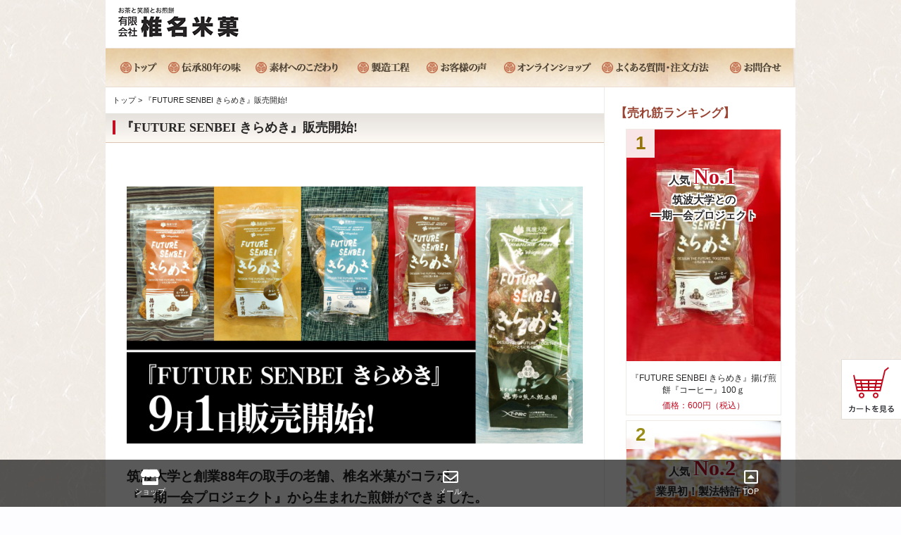

--- FILE ---
content_type: text/html; charset=UTF-8
request_url: https://www.1000bei.com/kirameki
body_size: 40281
content:

<!DOCTYPE HTML>
<html lang="ja">
<head>
<meta charset="utf-8">
<meta http-equiv="X-UA-Compatible" content="IE=edge,chrome=1">
<meta name="viewport" content="width=device-width; initial-scale=1.0" />

<link rel="alternate" type="application/rss+xml" title="椎名米菓：お茶と笑顔とお煎餅 RSS Feed" href="http://www.1000bei.com/feed" />
<link rel="pingback" href="https://www.1000bei.com/wp/xmlrpc.php" />
<link rel="shortcut icon" href="https://www.1000bei.com/wp/wp-content/themes/gush/img/favicon.ico" />
<link rel="stylesheet" type="text/css" href="https://www.1000bei.com/wp/wp-content/themes/gush/style.css" media="all" />
<!-- jquery -->
<script type="text/javascript" src="https://ajax.googleapis.com/ajax/libs/jquery/1.12.4/jquery.min.js"></script>
<script src="https://www.1000bei.com/wp/wp-content/themes/gush/js/common.js"></script>
    <script src="https://www.1000bei.com/wp/wp-content/themes/gush/js/jquery_config.js"></script>
    <link href="https://use.fontawesome.com/releases/v5.15.4/css/all.css" rel="stylesheet">
<!--[if lt IE 9]>
<script src="https://www.1000bei.com/wp/wp-content/themes/gush/html5shiv.js" charset="UTF-8"></script>
<script src="https://www.1000bei.com/wp/wp-content/themes/gush/css3-mediaqueries.js" charset="UTF-8"></script>
<![endif]-->

		<!-- All in One SEO 4.6.9.1 - aioseo.com -->
		<title>『FUTURE SENBEI きらめき』販売開始! | 椎名米菓：お茶と笑顔とお煎餅</title>
		<meta name="robots" content="max-image-preview:large" />
		<link rel="canonical" href="http://www.1000bei.com/kirameki" />
		<meta name="generator" content="All in One SEO (AIOSEO) 4.6.9.1" />
		<meta property="og:locale" content="ja_JP" />
		<meta property="og:site_name" content="椎名米菓：お茶と笑顔とお煎餅 | ふるさとの豊穣なる地に伝わるうまいせんべい。茨城県取手市でせんべいやを営んでいる「有限会社椎名米菓」" />
		<meta property="og:type" content="article" />
		<meta property="og:title" content="『FUTURE SENBEI きらめき』販売開始! | 椎名米菓：お茶と笑顔とお煎餅" />
		<meta property="og:url" content="http://www.1000bei.com/kirameki" />
		<meta property="article:published_time" content="2023-09-20T06:29:05+00:00" />
		<meta property="article:modified_time" content="2023-09-20T06:35:54+00:00" />
		<meta name="twitter:card" content="summary_large_image" />
		<meta name="twitter:title" content="『FUTURE SENBEI きらめき』販売開始! | 椎名米菓：お茶と笑顔とお煎餅" />
		<meta name="google" content="nositelinkssearchbox" />
		<script type="application/ld+json" class="aioseo-schema">
			{"@context":"https:\/\/schema.org","@graph":[{"@type":"BreadcrumbList","@id":"http:\/\/www.1000bei.com\/kirameki#breadcrumblist","itemListElement":[{"@type":"ListItem","@id":"http:\/\/www.1000bei.com\/#listItem","position":1,"name":"\u5bb6","item":"http:\/\/www.1000bei.com\/","nextItem":"http:\/\/www.1000bei.com\/kirameki#listItem"},{"@type":"ListItem","@id":"http:\/\/www.1000bei.com\/kirameki#listItem","position":2,"name":"\u300eFUTURE SENBEI \u304d\u3089\u3081\u304d\u300f\u8ca9\u58f2\u958b\u59cb!","previousItem":"http:\/\/www.1000bei.com\/#listItem"}]},{"@type":"Organization","@id":"http:\/\/www.1000bei.com\/#organization","name":"\u690e\u540d\u7c73\u83d3\uff1a\u304a\u8336\u3068\u7b11\u9854\u3068\u304a\u714e\u9905","description":"\u3075\u308b\u3055\u3068\u306e\u8c4a\u7a63\u306a\u308b\u5730\u306b\u4f1d\u308f\u308b\u3046\u307e\u3044\u305b\u3093\u3079\u3044\u3002\u8328\u57ce\u770c\u53d6\u624b\u5e02\u3067\u305b\u3093\u3079\u3044\u3084\u3092\u55b6\u3093\u3067\u3044\u308b\u300c\u6709\u9650\u4f1a\u793e\u690e\u540d\u7c73\u83d3\u300d","url":"http:\/\/www.1000bei.com\/"},{"@type":"WebPage","@id":"http:\/\/www.1000bei.com\/kirameki#webpage","url":"http:\/\/www.1000bei.com\/kirameki","name":"\u300eFUTURE SENBEI \u304d\u3089\u3081\u304d\u300f\u8ca9\u58f2\u958b\u59cb! | \u690e\u540d\u7c73\u83d3\uff1a\u304a\u8336\u3068\u7b11\u9854\u3068\u304a\u714e\u9905","inLanguage":"ja","isPartOf":{"@id":"http:\/\/www.1000bei.com\/#website"},"breadcrumb":{"@id":"http:\/\/www.1000bei.com\/kirameki#breadcrumblist"},"datePublished":"2023-09-20T15:29:05+09:00","dateModified":"2023-09-20T15:35:54+09:00"},{"@type":"WebSite","@id":"http:\/\/www.1000bei.com\/#website","url":"http:\/\/www.1000bei.com\/","name":"\u690e\u540d\u7c73\u83d3\uff1a\u304a\u8336\u3068\u7b11\u9854\u3068\u304a\u714e\u9905","description":"\u3075\u308b\u3055\u3068\u306e\u8c4a\u7a63\u306a\u308b\u5730\u306b\u4f1d\u308f\u308b\u3046\u307e\u3044\u305b\u3093\u3079\u3044\u3002\u8328\u57ce\u770c\u53d6\u624b\u5e02\u3067\u305b\u3093\u3079\u3044\u3084\u3092\u55b6\u3093\u3067\u3044\u308b\u300c\u6709\u9650\u4f1a\u793e\u690e\u540d\u7c73\u83d3\u300d","inLanguage":"ja","publisher":{"@id":"http:\/\/www.1000bei.com\/#organization"}}]}
		</script>
		<!-- All in One SEO -->

<script type="text/javascript">
/* <![CDATA[ */
window._wpemojiSettings = {"baseUrl":"https:\/\/s.w.org\/images\/core\/emoji\/14.0.0\/72x72\/","ext":".png","svgUrl":"https:\/\/s.w.org\/images\/core\/emoji\/14.0.0\/svg\/","svgExt":".svg","source":{"concatemoji":"https:\/\/www.1000bei.com\/wp\/wp-includes\/js\/wp-emoji-release.min.js?ver=6.4.7"}};
/*! This file is auto-generated */
!function(i,n){var o,s,e;function c(e){try{var t={supportTests:e,timestamp:(new Date).valueOf()};sessionStorage.setItem(o,JSON.stringify(t))}catch(e){}}function p(e,t,n){e.clearRect(0,0,e.canvas.width,e.canvas.height),e.fillText(t,0,0);var t=new Uint32Array(e.getImageData(0,0,e.canvas.width,e.canvas.height).data),r=(e.clearRect(0,0,e.canvas.width,e.canvas.height),e.fillText(n,0,0),new Uint32Array(e.getImageData(0,0,e.canvas.width,e.canvas.height).data));return t.every(function(e,t){return e===r[t]})}function u(e,t,n){switch(t){case"flag":return n(e,"\ud83c\udff3\ufe0f\u200d\u26a7\ufe0f","\ud83c\udff3\ufe0f\u200b\u26a7\ufe0f")?!1:!n(e,"\ud83c\uddfa\ud83c\uddf3","\ud83c\uddfa\u200b\ud83c\uddf3")&&!n(e,"\ud83c\udff4\udb40\udc67\udb40\udc62\udb40\udc65\udb40\udc6e\udb40\udc67\udb40\udc7f","\ud83c\udff4\u200b\udb40\udc67\u200b\udb40\udc62\u200b\udb40\udc65\u200b\udb40\udc6e\u200b\udb40\udc67\u200b\udb40\udc7f");case"emoji":return!n(e,"\ud83e\udef1\ud83c\udffb\u200d\ud83e\udef2\ud83c\udfff","\ud83e\udef1\ud83c\udffb\u200b\ud83e\udef2\ud83c\udfff")}return!1}function f(e,t,n){var r="undefined"!=typeof WorkerGlobalScope&&self instanceof WorkerGlobalScope?new OffscreenCanvas(300,150):i.createElement("canvas"),a=r.getContext("2d",{willReadFrequently:!0}),o=(a.textBaseline="top",a.font="600 32px Arial",{});return e.forEach(function(e){o[e]=t(a,e,n)}),o}function t(e){var t=i.createElement("script");t.src=e,t.defer=!0,i.head.appendChild(t)}"undefined"!=typeof Promise&&(o="wpEmojiSettingsSupports",s=["flag","emoji"],n.supports={everything:!0,everythingExceptFlag:!0},e=new Promise(function(e){i.addEventListener("DOMContentLoaded",e,{once:!0})}),new Promise(function(t){var n=function(){try{var e=JSON.parse(sessionStorage.getItem(o));if("object"==typeof e&&"number"==typeof e.timestamp&&(new Date).valueOf()<e.timestamp+604800&&"object"==typeof e.supportTests)return e.supportTests}catch(e){}return null}();if(!n){if("undefined"!=typeof Worker&&"undefined"!=typeof OffscreenCanvas&&"undefined"!=typeof URL&&URL.createObjectURL&&"undefined"!=typeof Blob)try{var e="postMessage("+f.toString()+"("+[JSON.stringify(s),u.toString(),p.toString()].join(",")+"));",r=new Blob([e],{type:"text/javascript"}),a=new Worker(URL.createObjectURL(r),{name:"wpTestEmojiSupports"});return void(a.onmessage=function(e){c(n=e.data),a.terminate(),t(n)})}catch(e){}c(n=f(s,u,p))}t(n)}).then(function(e){for(var t in e)n.supports[t]=e[t],n.supports.everything=n.supports.everything&&n.supports[t],"flag"!==t&&(n.supports.everythingExceptFlag=n.supports.everythingExceptFlag&&n.supports[t]);n.supports.everythingExceptFlag=n.supports.everythingExceptFlag&&!n.supports.flag,n.DOMReady=!1,n.readyCallback=function(){n.DOMReady=!0}}).then(function(){return e}).then(function(){var e;n.supports.everything||(n.readyCallback(),(e=n.source||{}).concatemoji?t(e.concatemoji):e.wpemoji&&e.twemoji&&(t(e.twemoji),t(e.wpemoji)))}))}((window,document),window._wpemojiSettings);
/* ]]> */
</script>
<style id='wp-emoji-styles-inline-css' type='text/css'>

	img.wp-smiley, img.emoji {
		display: inline !important;
		border: none !important;
		box-shadow: none !important;
		height: 1em !important;
		width: 1em !important;
		margin: 0 0.07em !important;
		vertical-align: -0.1em !important;
		background: none !important;
		padding: 0 !important;
	}
</style>
<link rel='stylesheet' id='wp-block-library-css' href='https://www.1000bei.com/wp/wp-includes/css/dist/block-library/style.min.css?ver=6.4.7' type='text/css' media='all' />
<style id='classic-theme-styles-inline-css' type='text/css'>
/*! This file is auto-generated */
.wp-block-button__link{color:#fff;background-color:#32373c;border-radius:9999px;box-shadow:none;text-decoration:none;padding:calc(.667em + 2px) calc(1.333em + 2px);font-size:1.125em}.wp-block-file__button{background:#32373c;color:#fff;text-decoration:none}
</style>
<style id='global-styles-inline-css' type='text/css'>
body{--wp--preset--color--black: #000000;--wp--preset--color--cyan-bluish-gray: #abb8c3;--wp--preset--color--white: #ffffff;--wp--preset--color--pale-pink: #f78da7;--wp--preset--color--vivid-red: #cf2e2e;--wp--preset--color--luminous-vivid-orange: #ff6900;--wp--preset--color--luminous-vivid-amber: #fcb900;--wp--preset--color--light-green-cyan: #7bdcb5;--wp--preset--color--vivid-green-cyan: #00d084;--wp--preset--color--pale-cyan-blue: #8ed1fc;--wp--preset--color--vivid-cyan-blue: #0693e3;--wp--preset--color--vivid-purple: #9b51e0;--wp--preset--gradient--vivid-cyan-blue-to-vivid-purple: linear-gradient(135deg,rgba(6,147,227,1) 0%,rgb(155,81,224) 100%);--wp--preset--gradient--light-green-cyan-to-vivid-green-cyan: linear-gradient(135deg,rgb(122,220,180) 0%,rgb(0,208,130) 100%);--wp--preset--gradient--luminous-vivid-amber-to-luminous-vivid-orange: linear-gradient(135deg,rgba(252,185,0,1) 0%,rgba(255,105,0,1) 100%);--wp--preset--gradient--luminous-vivid-orange-to-vivid-red: linear-gradient(135deg,rgba(255,105,0,1) 0%,rgb(207,46,46) 100%);--wp--preset--gradient--very-light-gray-to-cyan-bluish-gray: linear-gradient(135deg,rgb(238,238,238) 0%,rgb(169,184,195) 100%);--wp--preset--gradient--cool-to-warm-spectrum: linear-gradient(135deg,rgb(74,234,220) 0%,rgb(151,120,209) 20%,rgb(207,42,186) 40%,rgb(238,44,130) 60%,rgb(251,105,98) 80%,rgb(254,248,76) 100%);--wp--preset--gradient--blush-light-purple: linear-gradient(135deg,rgb(255,206,236) 0%,rgb(152,150,240) 100%);--wp--preset--gradient--blush-bordeaux: linear-gradient(135deg,rgb(254,205,165) 0%,rgb(254,45,45) 50%,rgb(107,0,62) 100%);--wp--preset--gradient--luminous-dusk: linear-gradient(135deg,rgb(255,203,112) 0%,rgb(199,81,192) 50%,rgb(65,88,208) 100%);--wp--preset--gradient--pale-ocean: linear-gradient(135deg,rgb(255,245,203) 0%,rgb(182,227,212) 50%,rgb(51,167,181) 100%);--wp--preset--gradient--electric-grass: linear-gradient(135deg,rgb(202,248,128) 0%,rgb(113,206,126) 100%);--wp--preset--gradient--midnight: linear-gradient(135deg,rgb(2,3,129) 0%,rgb(40,116,252) 100%);--wp--preset--font-size--small: 13px;--wp--preset--font-size--medium: 20px;--wp--preset--font-size--large: 36px;--wp--preset--font-size--x-large: 42px;--wp--preset--spacing--20: 0.44rem;--wp--preset--spacing--30: 0.67rem;--wp--preset--spacing--40: 1rem;--wp--preset--spacing--50: 1.5rem;--wp--preset--spacing--60: 2.25rem;--wp--preset--spacing--70: 3.38rem;--wp--preset--spacing--80: 5.06rem;--wp--preset--shadow--natural: 6px 6px 9px rgba(0, 0, 0, 0.2);--wp--preset--shadow--deep: 12px 12px 50px rgba(0, 0, 0, 0.4);--wp--preset--shadow--sharp: 6px 6px 0px rgba(0, 0, 0, 0.2);--wp--preset--shadow--outlined: 6px 6px 0px -3px rgba(255, 255, 255, 1), 6px 6px rgba(0, 0, 0, 1);--wp--preset--shadow--crisp: 6px 6px 0px rgba(0, 0, 0, 1);}:where(.is-layout-flex){gap: 0.5em;}:where(.is-layout-grid){gap: 0.5em;}body .is-layout-flow > .alignleft{float: left;margin-inline-start: 0;margin-inline-end: 2em;}body .is-layout-flow > .alignright{float: right;margin-inline-start: 2em;margin-inline-end: 0;}body .is-layout-flow > .aligncenter{margin-left: auto !important;margin-right: auto !important;}body .is-layout-constrained > .alignleft{float: left;margin-inline-start: 0;margin-inline-end: 2em;}body .is-layout-constrained > .alignright{float: right;margin-inline-start: 2em;margin-inline-end: 0;}body .is-layout-constrained > .aligncenter{margin-left: auto !important;margin-right: auto !important;}body .is-layout-constrained > :where(:not(.alignleft):not(.alignright):not(.alignfull)){max-width: var(--wp--style--global--content-size);margin-left: auto !important;margin-right: auto !important;}body .is-layout-constrained > .alignwide{max-width: var(--wp--style--global--wide-size);}body .is-layout-flex{display: flex;}body .is-layout-flex{flex-wrap: wrap;align-items: center;}body .is-layout-flex > *{margin: 0;}body .is-layout-grid{display: grid;}body .is-layout-grid > *{margin: 0;}:where(.wp-block-columns.is-layout-flex){gap: 2em;}:where(.wp-block-columns.is-layout-grid){gap: 2em;}:where(.wp-block-post-template.is-layout-flex){gap: 1.25em;}:where(.wp-block-post-template.is-layout-grid){gap: 1.25em;}.has-black-color{color: var(--wp--preset--color--black) !important;}.has-cyan-bluish-gray-color{color: var(--wp--preset--color--cyan-bluish-gray) !important;}.has-white-color{color: var(--wp--preset--color--white) !important;}.has-pale-pink-color{color: var(--wp--preset--color--pale-pink) !important;}.has-vivid-red-color{color: var(--wp--preset--color--vivid-red) !important;}.has-luminous-vivid-orange-color{color: var(--wp--preset--color--luminous-vivid-orange) !important;}.has-luminous-vivid-amber-color{color: var(--wp--preset--color--luminous-vivid-amber) !important;}.has-light-green-cyan-color{color: var(--wp--preset--color--light-green-cyan) !important;}.has-vivid-green-cyan-color{color: var(--wp--preset--color--vivid-green-cyan) !important;}.has-pale-cyan-blue-color{color: var(--wp--preset--color--pale-cyan-blue) !important;}.has-vivid-cyan-blue-color{color: var(--wp--preset--color--vivid-cyan-blue) !important;}.has-vivid-purple-color{color: var(--wp--preset--color--vivid-purple) !important;}.has-black-background-color{background-color: var(--wp--preset--color--black) !important;}.has-cyan-bluish-gray-background-color{background-color: var(--wp--preset--color--cyan-bluish-gray) !important;}.has-white-background-color{background-color: var(--wp--preset--color--white) !important;}.has-pale-pink-background-color{background-color: var(--wp--preset--color--pale-pink) !important;}.has-vivid-red-background-color{background-color: var(--wp--preset--color--vivid-red) !important;}.has-luminous-vivid-orange-background-color{background-color: var(--wp--preset--color--luminous-vivid-orange) !important;}.has-luminous-vivid-amber-background-color{background-color: var(--wp--preset--color--luminous-vivid-amber) !important;}.has-light-green-cyan-background-color{background-color: var(--wp--preset--color--light-green-cyan) !important;}.has-vivid-green-cyan-background-color{background-color: var(--wp--preset--color--vivid-green-cyan) !important;}.has-pale-cyan-blue-background-color{background-color: var(--wp--preset--color--pale-cyan-blue) !important;}.has-vivid-cyan-blue-background-color{background-color: var(--wp--preset--color--vivid-cyan-blue) !important;}.has-vivid-purple-background-color{background-color: var(--wp--preset--color--vivid-purple) !important;}.has-black-border-color{border-color: var(--wp--preset--color--black) !important;}.has-cyan-bluish-gray-border-color{border-color: var(--wp--preset--color--cyan-bluish-gray) !important;}.has-white-border-color{border-color: var(--wp--preset--color--white) !important;}.has-pale-pink-border-color{border-color: var(--wp--preset--color--pale-pink) !important;}.has-vivid-red-border-color{border-color: var(--wp--preset--color--vivid-red) !important;}.has-luminous-vivid-orange-border-color{border-color: var(--wp--preset--color--luminous-vivid-orange) !important;}.has-luminous-vivid-amber-border-color{border-color: var(--wp--preset--color--luminous-vivid-amber) !important;}.has-light-green-cyan-border-color{border-color: var(--wp--preset--color--light-green-cyan) !important;}.has-vivid-green-cyan-border-color{border-color: var(--wp--preset--color--vivid-green-cyan) !important;}.has-pale-cyan-blue-border-color{border-color: var(--wp--preset--color--pale-cyan-blue) !important;}.has-vivid-cyan-blue-border-color{border-color: var(--wp--preset--color--vivid-cyan-blue) !important;}.has-vivid-purple-border-color{border-color: var(--wp--preset--color--vivid-purple) !important;}.has-vivid-cyan-blue-to-vivid-purple-gradient-background{background: var(--wp--preset--gradient--vivid-cyan-blue-to-vivid-purple) !important;}.has-light-green-cyan-to-vivid-green-cyan-gradient-background{background: var(--wp--preset--gradient--light-green-cyan-to-vivid-green-cyan) !important;}.has-luminous-vivid-amber-to-luminous-vivid-orange-gradient-background{background: var(--wp--preset--gradient--luminous-vivid-amber-to-luminous-vivid-orange) !important;}.has-luminous-vivid-orange-to-vivid-red-gradient-background{background: var(--wp--preset--gradient--luminous-vivid-orange-to-vivid-red) !important;}.has-very-light-gray-to-cyan-bluish-gray-gradient-background{background: var(--wp--preset--gradient--very-light-gray-to-cyan-bluish-gray) !important;}.has-cool-to-warm-spectrum-gradient-background{background: var(--wp--preset--gradient--cool-to-warm-spectrum) !important;}.has-blush-light-purple-gradient-background{background: var(--wp--preset--gradient--blush-light-purple) !important;}.has-blush-bordeaux-gradient-background{background: var(--wp--preset--gradient--blush-bordeaux) !important;}.has-luminous-dusk-gradient-background{background: var(--wp--preset--gradient--luminous-dusk) !important;}.has-pale-ocean-gradient-background{background: var(--wp--preset--gradient--pale-ocean) !important;}.has-electric-grass-gradient-background{background: var(--wp--preset--gradient--electric-grass) !important;}.has-midnight-gradient-background{background: var(--wp--preset--gradient--midnight) !important;}.has-small-font-size{font-size: var(--wp--preset--font-size--small) !important;}.has-medium-font-size{font-size: var(--wp--preset--font-size--medium) !important;}.has-large-font-size{font-size: var(--wp--preset--font-size--large) !important;}.has-x-large-font-size{font-size: var(--wp--preset--font-size--x-large) !important;}
.wp-block-navigation a:where(:not(.wp-element-button)){color: inherit;}
:where(.wp-block-post-template.is-layout-flex){gap: 1.25em;}:where(.wp-block-post-template.is-layout-grid){gap: 1.25em;}
:where(.wp-block-columns.is-layout-flex){gap: 2em;}:where(.wp-block-columns.is-layout-grid){gap: 2em;}
.wp-block-pullquote{font-size: 1.5em;line-height: 1.6;}
</style>
<link rel='stylesheet' id='usces_default_css-css' href='https://www.1000bei.com/wp/wp-content/plugins/usc-e-shop/css/usces_default.css?ver=2.11.27.2601211' type='text/css' media='all' />
<link rel='stylesheet' id='dashicons-css' href='https://www.1000bei.com/wp/wp-includes/css/dashicons.min.css?ver=6.4.7' type='text/css' media='all' />
<link rel='stylesheet' id='usces_cart_css-css' href='https://www.1000bei.com/wp/wp-content/plugins/usc-e-shop/css/usces_cart.css?ver=2.11.27.2601211' type='text/css' media='all' />
<script type="text/javascript" src="https://www.1000bei.com/wp/wp-includes/js/jquery/jquery.min.js?ver=3.7.1" id="jquery-core-js"></script>
<script type="text/javascript" src="https://www.1000bei.com/wp/wp-includes/js/jquery/jquery-migrate.min.js?ver=3.4.1" id="jquery-migrate-js"></script>
<link rel="https://api.w.org/" href="https://www.1000bei.com/wp-json/" /><link rel="alternate" type="application/json" href="https://www.1000bei.com/wp-json/wp/v2/pages/1599" /><link rel='shortlink' href='http://www.1000bei.com/?p=1599' />
<link rel="alternate" type="application/json+oembed" href="https://www.1000bei.com/wp-json/oembed/1.0/embed?url=http%3A%2F%2Fwww.1000bei.com%2Fkirameki" />
<link rel="alternate" type="text/xml+oembed" href="https://www.1000bei.com/wp-json/oembed/1.0/embed?url=http%3A%2F%2Fwww.1000bei.com%2Fkirameki&#038;format=xml" />
			<!-- WCEX_Google_Analytics_4 plugins -->
			<!-- Global site tag (gtag.js) - Google Analytics -->
			<script async src="https://www.googletagmanager.com/gtag/js?id=G-TY3EMW71MP"></script>
			<script>
				window.dataLayer = window.dataLayer || [];
				function gtag(){dataLayer.push(arguments);}
				gtag('js', new Date());

				gtag('config', 'G-TY3EMW71MP');
			</script>
						<!-- WCEX_Google_Analytics_4 plugins -->
			<script>
				gtag('event', '');
			</script>
						<!-- WCEX_Google_Analytics_4 plugins -->
			<!-- Google Tag Manager -->
			<script>(function(w,d,s,l,i){w[l]=w[l]||[];w[l].push({'gtm.start':
				new Date().getTime(),event:'gtm.js'});var f=d.getElementsByTagName(s)[0],
				j=d.createElement(s),dl=l!='dataLayer'?'&l='+l:'';j.async=true;j.src=
				'https://www.googletagmanager.com/gtm.js?id='+i+dl;f.parentNode.insertBefore(j,f);
				})(window,document,'script','dataLayer','GTM-MMKFZ9H');</script>
			<!-- End Google Tag Manager -->
			
<!-- css for ul.rank -->
<script type="text/javascript">
$(function(){
    $('ul.rank li').each(function(i){
        $(this).attr('class','num' + (i+1));
    });
});
</script>
<link href="https://maxcdn.bootstrapcdn.com/font-awesome/4.2.0/css/font-awesome.min.css" rel="stylesheet">

<script>
	(function(i,s,o,g,r,a,m){i['GoogleAnalyticsObject']=r;i[r]=i[r]||function(){
	(i[r].q=i[r].q||[]).push(arguments)},i[r].l=1*new Date();a=s.createElement(o),
	m=s.getElementsByTagName(o)[0];a.async=1;a.src=g;m.parentNode.insertBefore(a,m)
	})(window,document,'script','//www.google-analytics.com/analytics.js','ga');
	ga('create', 'UA-61826216-1', 'auto');
	ga('send', 'pageview');
</script>
</head>

<body class="page-template-default page page-id-1599">

<!-- Google Tag Manager (noscript) -->
<noscript><iframe src="https://www.googletagmanager.com/ns.html?id=GTM-MMKFZ9H"
height="0" width="0" style="display:none;visibility:hidden"></iframe></noscript>
<!-- End Google Tag Manager (noscript) -->
<div id="fb-root"></div>
<script>(function(d, s, id) {
  var js, fjs = d.getElementsByTagName(s)[0];
  if (d.getElementById(id)) return;
  js = d.createElement(s); js.id = id;
  js.src = "//connect.facebook.net/ja_JP/all.js#xfbml=1";
  fjs.parentNode.insertBefore(js, fjs);
}(document, 'script', 'facebook-jssdk'));</script>

<div id="header"><!-- header -->
<div class="hero"></div>
<header>
<div class="hgroup">
<h1 class="top_title_btm"><a href="http://www.1000bei.com" title="椎名米菓：お茶と笑顔とお煎餅"><img src="https://www.1000bei.com/wp/wp-content/themes/gush/img/logo_btm.jpg" alt="椎名米菓：お茶と笑顔とお煎餅"></a></h1>
</div>
<div class="site-header menubtn">MENU ▼</div>
<nav id="menu" class="site-header togmenu">
<div class="menu-%e3%83%98%e3%83%83%e3%83%80%e3%83%bc%e3%83%a1%e3%83%8b%e3%83%a5%e3%83%bc-container"><ul id="menu-%e3%83%98%e3%83%83%e3%83%80%e3%83%bc%e3%83%a1%e3%83%8b%e3%83%a5%e3%83%bc" class="menu"><li id="menu-item-38" class="menu-item menu-item-type-custom menu-item-object-custom menu-item-38"><a href="http://www.1000bei.com/">トップ</a></li>
<li id="menu-item-39" class="menu-item menu-item-type-post_type menu-item-object-page menu-item-39"><a href="http://www.1000bei.com/densho">伝承80年の味</a></li>
<li id="menu-item-40" class="menu-item menu-item-type-post_type menu-item-object-page menu-item-40"><a href="http://www.1000bei.com/material">素材へのこだわり</a></li>
<li id="menu-item-41" class="menu-item menu-item-type-post_type menu-item-object-page menu-item-41"><a href="http://www.1000bei.com/flow">一枚一枚を丁寧に作る</a></li>
<li id="menu-item-54" class="menu-item menu-item-type-taxonomy menu-item-object-category menu-item-54"><a href="http://www.1000bei.com/category/voice">お客様の声</a></li>
<li id="menu-item-168" class="menu-item menu-item-type-taxonomy menu-item-object-category menu-item-168"><a href="http://www.1000bei.com/category/item">オンラインショップ</a></li>
<li id="menu-item-56" class="menu-item menu-item-type-taxonomy menu-item-object-category menu-item-56"><a href="http://www.1000bei.com/category/faq-howto">よくある質問/注文方法</a></li>
<li id="menu-item-627" class="menu-item menu-item-type-post_type menu-item-object-page menu-item-627"><a href="http://www.1000bei.com/contact">お問合せ</a></li>
</ul></div></nav>
</header>
</div><!-- //header -->
<div id="contents"><!-- contentns -->
<div id="main">

<!-- パンくず -->
<div class="breadcrumbs pankuzu">
    <!-- Breadcrumb NavXT 7.3.1 -->
<span property="itemListElement" typeof="ListItem"><a property="item" typeof="WebPage" title="Go to 椎名米菓：お茶と笑顔とお煎餅." href="http://www.1000bei.com" class="home"><span property="name">トップ</span></a><meta property="position" content="1"></span> &gt; <span property="itemListElement" typeof="ListItem"><span property="name">『FUTURE SENBEI きらめき』販売開始!</span><meta property="position" content="2"></span></div><!-- /.breadcrumbs pankuzu -->

<div class="bg_single_title"><h1 id="single_title">『FUTURE SENBEI きらめき』販売開始!</h1></div>
<div id="entry_body">
<article>
<header>

<!--ループ開始-->
</header>



<link rel="stylesheet" type="text/css" href="https://www.1000bei.com/wp/wp-content/themes/gush/page.css" media="all" />
<div class="contents-photo-center-to">
<img fetchpriority="high" decoding="async" src="https://www.1000bei.com/wp/wp-content/uploads/2023/09/shiinabeika_kirameki2.jpg" alt="" width="2000" height="1125" class="alignnone size-full wp-image-1600" srcset="https://www.1000bei.com/wp/wp-content/uploads/2023/09/shiinabeika_kirameki2.jpg 2000w, https://www.1000bei.com/wp/wp-content/uploads/2023/09/shiinabeika_kirameki2-300x169.jpg 300w, https://www.1000bei.com/wp/wp-content/uploads/2023/09/shiinabeika_kirameki2-1024x576.jpg 1024w, https://www.1000bei.com/wp/wp-content/uploads/2023/09/shiinabeika_kirameki2-768x432.jpg 768w, https://www.1000bei.com/wp/wp-content/uploads/2023/09/shiinabeika_kirameki2-1536x864.jpg 1536w" sizes="(max-width: 2000px) 100vw, 2000px" /></div>
<p><span class="font120 font-bold">筑波大学と創業88年の取手の老舗、椎名米菓がコラボ。<br />
『一期一会プロジェクト』から生まれた煎餅ができました。</span></p>
<p>『一期一会プロジェクト』とは、国立大学法人筑波大学と<br />
パートナー企業との協業の名称です。筑波大学の教育・研究の成果を<br />
椎名米菓のお煎餅作りを通じて社会的価値へと変換していくことを目的としています。</p>
<p>今回、販売された『FUTURE SENBEIきらめき』で使用されている<br />
お米「にじのきらめき」は、筑波大学のつくば機能植物イノベーションセンター（T-PIRC）において、次世代農業を支える研究と共に、環境保全型栽培技術、低投入型栽培技術といった課題解決に取り組むなか、学生たちが実習田で田植え、収穫、脱穀を行った、味も収量も良い品種の原料米です。<br />
その原料米「にじのきらめき」を創業88年の取手の老舗、椎名米菓が<br />
お煎餅に仕上げました。</p>
<p>『FUTURE SENBEI きらめき』のご購入は椎名米菓の店舗、または本サイトからのみとなります。</p>
<style>
.toshop {
    width: 600px;
margin-top:2%;
    margin-bottom: 0;
    }
</style>
<p><span class="font120 font-bold">『FUTURE SENBEI きらめき』全5種</span><br />
<a class="toshop" href="http://www.1000bei.com/item/kirameki-misopeanut">揚げ煎餅【味噌ピーナッツ】の購入はこちら</a><br />
<a class="toshop" href="http://www.1000bei.com/item/kirameki-curry">揚げ煎餅【カレー】の購入はこちら</a><br />
<a class="toshop" href="http://www.1000bei.com/item/kirameki-norishio">揚げ煎餅【のりしお】の購入はこちら</a><br />
<a class="toshop" href="http://www.1000bei.com/item/kirameki-coffee">揚げ煎餅【コーヒー】の購入はこちら</a><br />
<a class="toshop" href="http://www.1000bei.com/item/kirameki-gyokuro">玉露煎餅の購入はこちら</a></p>



    <!--ループ終了-->

</article>

</div><!--//entry_body-->
</div><!--//main-->

<!--sub-->
<div id="sub">

<!--<a href="http://www.1000bei.com/zessan"><img src="/wp/img/img_recom_btm.jpg" alt="総料理長が絶賛" /></a>-->

<div class="side_ad">
<aside>
</aside>
</div>

<div class="side_contents">
<ul>
<li>			<div class="textwidget"><h4 class="ssp">売れ筋ランキング</h4><ul class="rank ssp">
<li>
<a href="http://www.1000bei.com/item/kirameki-coffee">
<div class="imgbox">
 <span class="ran-catch">人気<span class="bigred">No.1</span><br />
筑波大学との<br>一期一会プロジェクト</span>
<img width="200" height="300" src="https://www.1000bei.com/wp/wp-content/uploads/2023/09/きらめき_コーヒー_pak2.jpg" class="attachment-300x300 size-300x300" alt="BEIKA-『FUTURE SENBEI きらめき』揚げ煎餅『コーヒー』100ｇ" decoding="async" loading="lazy" srcset="https://www.1000bei.com/wp/wp-content/uploads/2023/09/きらめき_コーヒー_pak2.jpg 1000w, https://www.1000bei.com/wp/wp-content/uploads/2023/09/きらめき_コーヒー_pak2-200x300.jpg 200w, https://www.1000bei.com/wp/wp-content/uploads/2023/09/きらめき_コーヒー_pak2-683x1024.jpg 683w, https://www.1000bei.com/wp/wp-content/uploads/2023/09/きらめき_コーヒー_pak2-768x1152.jpg 768w" sizes="(max-width: 200px) 100vw, 200px" /></div><!-- /.imgbox -->
<span>『FUTURE SENBEI きらめき』揚げ煎餅『コーヒー』100ｇ</span>
<span class="price">価格：600円（税込）</span></a>
</li>
<li>
<a href="http://www.1000bei.com/item/sousu">
<div class="imgbox">
 <span class="ran-catch">人気<span class="bigred">No.2</span><br />
業界初！製法特許！</span>
<img width="300" height="300" src="https://www.1000bei.com/wp/wp-content/uploads/2016/09/P6011304-300x300.jpg" class="attachment-300x300 size-300x300" alt="SENBEI--業界初！特許製法　『ソース煎餅』（5枚入）" decoding="async" loading="lazy" srcset="https://www.1000bei.com/wp/wp-content/uploads/2016/09/P6011304-300x300.jpg 300w, https://www.1000bei.com/wp/wp-content/uploads/2016/09/P6011304-150x150.jpg 150w, https://www.1000bei.com/wp/wp-content/uploads/2016/09/P6011304-100x100.jpg 100w, https://www.1000bei.com/wp/wp-content/uploads/2016/09/P6011304-110x110.jpg 110w, https://www.1000bei.com/wp/wp-content/uploads/2016/09/P6011304.jpg 600w" sizes="(max-width: 300px) 100vw, 300px" /> <span class="ran-comm">100年変わらない味です。</span>
</div><!-- /.imgbox -->
<span>業界初！特許製法　『ソース煎餅』（5枚入）</span>
<span class="price">価格：810円（税込）</span></a>
</li>
<li>
<a href="http://www.1000bei.com/item/ninniku">
<div class="imgbox">
 <span class="ran-catch">人気<span class="bigred">No.3</span><br />
手間暇かけた手作業の味。</span>
<img width="300" height="300" src="https://www.1000bei.com/wp/wp-content/uploads/2016/09/P6011321-300x300.jpg" class="attachment-300x300 size-300x300" alt="にんにくせんべい" decoding="async" loading="lazy" srcset="https://www.1000bei.com/wp/wp-content/uploads/2016/09/P6011321-300x300.jpg 300w, https://www.1000bei.com/wp/wp-content/uploads/2016/09/P6011321-150x150.jpg 150w, https://www.1000bei.com/wp/wp-content/uploads/2016/09/P6011321-100x100.jpg 100w, https://www.1000bei.com/wp/wp-content/uploads/2016/09/P6011321-110x110.jpg 110w, https://www.1000bei.com/wp/wp-content/uploads/2016/09/P6011321.jpg 600w" sizes="(max-width: 300px) 100vw, 300px" /></div><!-- /.imgbox -->
<span>『手づくりにんにく煎餅』青森産にんにく使用（6枚入）</span>
<span class="price">価格：720円（税込）</span></a>
</li>
</ul></div>
		</li><li>			<div class="textwidget"><p><a class="ssp" href="https://www.1000bei.com/rsv/"><br />
<img loading="lazy" decoding="async" class="size-full wp-image-1734 aligncenter" src="https://www.1000bei.com/wp/wp-content/uploads/2024/09/rsv-banner-1.jpg" alt="" width="300" height="300" srcset="https://www.1000bei.com/wp/wp-content/uploads/2024/09/rsv-banner-1.jpg 300w, https://www.1000bei.com/wp/wp-content/uploads/2024/09/rsv-banner-1-150x150.jpg 150w, https://www.1000bei.com/wp/wp-content/uploads/2024/09/rsv-banner-1-100x100.jpg 100w, https://www.1000bei.com/wp/wp-content/uploads/2024/09/rsv-banner-1-110x110.jpg 110w, https://www.1000bei.com/wp/wp-content/uploads/2024/09/rsv-banner-1-185x185.jpg 185w" sizes="(max-width: 300px) 100vw, 300px" /><br />
</a></p>
</div>
		</li><li>			<div class="textwidget"><!-- サイドメニュー -->
<div class="othermenu">
<div class="menu-%e3%82%b5%e3%82%a4%e3%83%89%e3%83%a1%e3%83%8b%e3%83%a5%e3%83%bc-container"><ul id="menu-%e3%82%b5%e3%82%a4%e3%83%89%e3%83%a1%e3%83%8b%e3%83%a5%e3%83%bc" class="menu"><li id="menu-item-214" class="menu-item menu-item-type-taxonomy menu-item-object-category menu-item-214"><a href="http://www.1000bei.com/category/item/itemgift">ご贈答/ご進物に</a></li>
<li id="menu-item-74" class="menu-item menu-item-type-taxonomy menu-item-object-category menu-item-74"><a href="http://www.1000bei.com/category/staff">スタッフ紹介</a></li>
<li id="menu-item-75" class="menu-item menu-item-type-post_type menu-item-object-page menu-item-75"><a href="http://www.1000bei.com/company">会社概要</a></li>
</ul></div></div></div>
		</li><li>			<div class="textwidget"><!-- 商品について -->
<dl class="about">
<dt>賞味期限について</dt>
<dd>未開封で製造日より150日
（ソース煎餅・揚げせん・揚げもちを除く全商品）
開封後はお早めにお召し上がりください。 
</dd>
<dt>保存方法について</dt>
<dd>高温多湿・直射日光の場所を避けて保存してください。（全商品共通）
ソース煎餅は、冬期以外は冷蔵庫で保存してください。
</dd>
<dt>返品・交換について</dt>
<dd>お客様のご都合による返品は、お買い上げ後7日以内で未開封の物に限らせていただきます。なお、返品の送料はお客様負担とさせていただきます。</dd>
<dt>アレルギー情報</dt>
<dd>原材料の一部に、小麦・大豆を含みます。</dd>
</dl></div>
		</li><li>			<div class="textwidget"><!-- 店舗情報 -->
<div class="shop">
<img src="/wp/img/img_shop.jpg" alt="店舗" />
<h5>有限会社椎名米菓</h5>
<ul>
<li>【電　　話】<span class="tel-link" >0297-85-8460</span></li>
<li>【住　　所】〒300-1544 茨城県取手市山王８７−１</li>
<li>【営業時間】9:00〜17:30</li>
<li>【休　　日】不定休</li>
</div><!-- /.shop --></div>
		</li><li>			<div class="textwidget"><!-- アクセス -->
<iframe class="gmap-side" src="https://www.google.com/maps/embed?pb=!1m18!1m12!1m3!1d3230.5228282236044!2d140.06244981526572!3d35.934178180136136!2m3!1f0!2f0!3f0!3m2!1i1024!2i768!4f13.1!3m3!1m2!1s0x6022768b56c7f24f%3A0xccf244d9e0045740!2z44CSMzAwLTE1NDQg6Iyo5Z-O55yM5Y-W5omL5biC5bGx546L77yY77yX4oiS77yR!5e0!3m2!1sja!2sjp!4v1447726808483" frameborder="0" style="border:0" allowfullscreen></iframe></div>
		</li></ul>
</div><!--//side_contents-->


</div><!--//sub--></div><!--//contents-->

<!-- footer -->
<footer id="footer">
<div class="menu-%e3%83%95%e3%83%83%e3%82%bf%e3%83%bc%e3%83%a1%e3%83%8b%e3%83%a5%e3%83%bc-container"><ul id="menu-%e3%83%95%e3%83%83%e3%82%bf%e3%83%bc%e3%83%a1%e3%83%8b%e3%83%a5%e3%83%bc" class="menu"><li id="menu-item-169" class="menu-item menu-item-type-taxonomy menu-item-object-category menu-item-169"><a href="http://www.1000bei.com/category/item">オンラインショップ</a></li>
<li id="menu-item-59" class="menu-item menu-item-type-taxonomy menu-item-object-category menu-item-59"><a href="http://www.1000bei.com/category/voice">お客様の声</a></li>
<li id="menu-item-60" class="menu-item menu-item-type-taxonomy menu-item-object-category menu-item-60"><a href="http://www.1000bei.com/category/faq-howto">よくある質問/注文方法</a></li>
<li id="menu-item-61" class="menu-item menu-item-type-post_type menu-item-object-page menu-item-61"><a href="http://www.1000bei.com/company">会社概要</a></li>
<li id="menu-item-628" class="menu-item menu-item-type-post_type menu-item-object-page menu-item-628"><a href="http://www.1000bei.com/contact">お問合せ</a></li>
<li id="menu-item-1634" class="menu-item menu-item-type-post_type menu-item-object-page menu-item-1634"><a href="http://www.1000bei.com/specific-trade-law">特定商取引法に基づく表示</a></li>
</ul></div><!--フッター分岐-->
<!--PC3段 タブレット1+2段-->
<div id="footer-in" class="cleafix">
<!--フッター左-->
<div class="footer_l">
<small>お茶と笑顔とお煎餅</small>
<p>有限会社 椎名米菓</p>
</div><!--//footer_l-->
<!--フッター中-->
<div class="footer_c">
<ul>
</ul>
</div><!--//footer_c-->
<!--フッター右-->
<div class="footer_r">
<p><small>&copy;2026 椎名米菓</small></p>
<ul style="display: none">
</ul>
</div><!--//footer_r-->
<div class="clear"></div>
</div><!--//footer-in-->
<!--//PC-->
</footer>
<!-- //footer -->
	<script type='text/javascript'>
		uscesL10n = {
			
			'ajaxurl': "https://www.1000bei.com/wp/wp-admin/admin-ajax.php",
			'loaderurl': "https://www.1000bei.com/wp/wp-content/plugins/usc-e-shop/images/loading.gif",
			'post_id': "1599",
			'cart_number': "80",
			'is_cart_row': false,
			'opt_esse': new Array(  ),
			'opt_means': new Array(  ),
			'mes_opts': new Array(  ),
			'key_opts': new Array(  ),
			'previous_url': "http://www.1000bei.com",
			'itemRestriction': "",
			'itemOrderAcceptable': "0",
			'uscespage': "",
			'uscesid': "MGIxMzQwNjQ2OWFmMmI3NWNmODc0MWE4NGYzNzc5MDRiM2I3NjljOWY2MjdmNTVmX2FjdGluZ18wX0E%3D",
			'wc_nonce': "8df30472df"
		}
	</script>
	<script type='text/javascript' src='https://www.1000bei.com/wp/wp-content/plugins/usc-e-shop/js/usces_cart.js'></script>
			<!-- Welcart version : v2.11.27.2601211 -->
<style>
#page-top {
	position: fixed;
	bottom: 0;
	margin: 0;
	padding: 0;
	width: 100%;
	background-color: rgba(0,0,0,0.65);
}
#page-top ul {
	display: flex;
	flex-wrap: nowrap;
}
#page-top ul li {
	margin: 0;
	padding: 1.25em 0;
	width: calc(100%/3);
	text-align: center;
	font-size: 0.70em;
	line-height: 1.5em;
}
#page-top ul li i {
	font-size: 2.0em;
}
#page-top ul li a {
	display: block;
}
#page-top ul li a:link,
#page-top ul li a:visited {
	color: #ffffff;
}
</style>
<div id="page-top">
		<ul>
			<li><a href="https://www.1000bei.com/category/item"><i class="fas fa-store"></i><br>ショップ</a></li>
			<li><a href="https://www.1000bei.com/contact"><i class="far fa-envelope"></i><br>メール</a></li>
			<li><a href="#header" id=""><i class="far fa-caret-square-up"></i><br>TOP</a></li>
		</ul>
	</div><!-- end #footer-menu -->

<script type="text/javascript" src="https://www.1000bei.com/wp/wp-content/themes/gush/gush.js"></script>
<script>!function(d,s,id){var js,fjs=d.getElementsByTagName(s)[0];if(!d.getElementById(id))
{js=d.createElement(s);js.id=id;js.src="//platform.twitter.com/widgets.js";
fjs.parentNode.insertBefore(js,fjs);}}(document,"script","twitter-wjs");</script>
<script type="text/javascript">
  window.___gcfg = {lang: 'ja'};

  (function() {
    var po = document.createElement('script'); po.type = 'text/javascript'; po.async = true;
    po.src = 'https://apis.google.com/js/platform.js';
    var s = document.getElementsByTagName('script')[0]; s.parentNode.insertBefore(po, s);
  })();
</script>

<div class="cartbtn">
	<a href="/usces-cart">カートを見る</a>
</div><!-- /.cartbtn -->

<style>
@media screen and (max-width: 767px) {
 #cart .aleft {
     width: 150px;   
}
#cart .num {
    display: none;
}
#cart .thumbnail {
    display: none;
}
#cart .stock {
    display: none;
}
}
</style>
</body>
</html>

--- FILE ---
content_type: text/css
request_url: https://www.1000bei.com/wp/wp-content/themes/gush/style.css
body_size: 49011
content:
@charset "utf-8";

/*
Theme Name: Gush
Theme URI: http://gush.naifix.com/
Description: レスポンシブデザイン無料テーマ
Version: 1.1.1
Author: Ellora
Author URI: http://naifix.com/
*/

/*--------------------------------------
  リセット
--------------------------------------*/

* {
	margin: 0;
	padding: 0;
	font-size: 100%;
}

a {
	text-decoration: none;
}

ul, ol ,li {
	list-style: none;
}

img {
	vertical-align: top;
	border: 0;
}

button {
	font-size: 100%;
	padding: 10px;
}

.clear {
	clear: both;
}

blockquote, q {
	quotes: none;
}

blockquote:before, blockquote:after,
q:before, q:after {
	content:'';
	content:none;
}

article,aside,details,figcaption,figure,
footer,header,hgroup,menu,nav,section {
	display:block;
}

textarea {
	width: 100%;
	padding: 10px;
}

input {
	max-width: 100% !important;
	padding: 10px !important;
}

select {
	border: 1px solid #d7d7d7;
}

img#wpstats {
	position: absolute;
	width: 0px;
	height: 0px;
	padding: 0px;
	border: none;
	overflow: hidden;
}

/*--------------------------------------
  クラス定義
--------------------------------------*/

.center {
	text-align: center;
}
.right {
	text-align: right;
}
.left {
	text-align: left;
}
.s {
	font-size: 50%;
}
.ss {
	font-size: 70%;
}
.l {
	font-size: 150%;
	line-height: 130%;
}
.ll {
	font-size: 200%;
	line-height: 120%;
}
.b {
	font-weight: bold;
}
.wp-caption {
	text-align: center;
	max-width: 100%;
}

.alignright {
	float: right;
	margin: 0 0 0 10px;
	max-width: 30%;
}

.aligncenter {
	clear: both;
	display: block;
	margin-left: auto;
	margin-right: auto;
}
span.futo {
	font-weight: bold;
}

span.futoaka {
	font-weight: bold;
	color: #ff0000;
}

span.futomido {
	font-weight: bold;
	color: #149b14;
}

/*--------------------------------------
  ボックス
--------------------------------------*/

.gray_box {
	width: 85%;
	margin: 1em auto 1em auto;
	padding: 5%;
	background-color: #efefef;
	overflow: hidden;
}

.gray_box p {
	margin: 0;
}

#entry_body .gray_box ul:last-child {
	margin-bottom: 0;
}

blockquote {
	width: 85%;
	background: url(images/bq24.png) left top no-repeat;
	margin: 1em auto 1em auto;
	padding: 30px 5% 1% 3%;
	border-left: 3px solid #777777;
	border-top: 1px solid #777777;
	border-right: 1px solid #777777;
	border-bottom: 1px solid #777777;
}

.fbcomments,
.fb_iframe_widget,
.fb_iframe_widget[style],
.fb_iframe_widget iframe[style],
.fbcomments iframe[style],
.fb_iframe_widget span {
	width: 100% !important;
}

/*--------------------------------------
  動画レスポンシブ化
---------------------------------------*/

.video-container {
	position: relative;
	padding-bottom: 56.25%;
	padding-top: 30px;
	height: 0;
	overflow: hidden;
	margin: 0 auto 24px 0;
}
.video-container iframe,
.video-container object,
.video-container embed {
	position: absolute;
	top: 0;
	left: 0;
	width: 100%;
	height: 100%;
}

.headertop-left {
		display: flex;
		-webkit-flex-flow: column;
        flex-flow: column;
}

.top_title {
	order: 1;
}

.flexslider {
	order: 2;
}

.headertop-right-sp {
	order: 3;
}

/*--------------------------------------
  クリアフィックス
---------------------------------------*/

.clearfix:after {
	visibility: hidden;
	height: 0;
	display: block;
	font-size: 0;
	content: " ";
	clear: both;
}

* html .clearfix {
	zoom: 1;
}

*:first-child+html .clearfix {
	zoom: 1;
}

/*--------------------------------------
  画像
--------------------------------------*/

img {
	max-width: 100%!important;
	height: auto;
}

img.alignright {
	display: block;
	margin: 0 0 0 auto;
}
img.alignleft {
	display: block;
	margin: 0 auto 0 0;
}
img.aligncenter {
	display: block;
	margin: 0 auto;
}
img.float-left {
	float: left;
	margin: 0 10px 0 0;
}
img.float-right {
	float: right;
}

a:hover,
a:hover img {
	opacity: 0.8;
	filter: alpha(opacity=80);
	-ms-filter: "alpha( opacity=80 )";
}

/*--------------------------------------
  リンク
--------------------------------------*/

a {
	color: #282626;
	text-decoration: none !important;
}

/*--------------------------------------
  全体定義
--------------------------------------*/

html {
	font-family : verdana, sans-serif;
	font-size : 100%;
	line-height : 1.5;
	background: #fdfdff;
	color: #282626;
}

body {
	-webkit-text-size-adjust: 100%;
	margin: 0;
	padding: 0;
}

/*--------------------------------------
  見出しベース
--------------------------------------*/

h1,h2,h3,h4,h5,h6 {
	margin-bottom: 0;
}

h1 {
	font-size: 48px; 
	line-height : 1;
}

/*--------------------------------------
  ヘッダ見出し
--------------------------------------*/

#header {
	text-align: center;
	width: 100%;
	margin: 0 auto;
}

#header .top_title {
	margin: 12px 0 0 0;
	font-size: 36px;
	width: 171px;
	height: 41px;
	padding: 0 0 12px 10px;
}

#header .top_title_btm {
	padding: 0 0 5px 10px;
	text-align: left;
}

#header .caption {
	color: #222;
}

#header h2 {
	font-size: 16px;
}

#header .hgroup {
	margin-top: 12px;
}

/*--------------------------------------
  ナビゲーション
--------------------------------------*/

nav#menu {
	margin-bottom: 24px;
	background-color: #fff;
}

.togmenu {
	display:none;
}

.menubtn {
	padding: 8px;
	background: url(/wp/img/bg_nav.jpg) no-repeat;
	color: #fff;
	text-align: left;
}

nav#menu ul {
	overflow: hidden;
	margin-bottom: 24px;
}

nav#menu ul li {
	width: 100%;
	text-align: center;
	border-bottom: 1px solid #E8DECF;
	background: #FCF5EB;
}

nav#menu ul li a {
	display: block;
	color : #000;
	padding : 8px 0;
}

nav#menu ul li a:hover {
	color: #444;
	background-color: #F2E3CC;
}

/*--------------------------------------
  コンテンツエリア
--------------------------------------*/

.catch-flow {
	font-size: 130% !important;
	line-height: 1.5em !important;
	font-family: "ヒラギノ明朝 ProN W6", "HiraMinProN-W6", "HG明朝E", "ＭＳ Ｐ明朝", "MS PMincho", "MS 明朝", serif;
}

.flow-table {
	border-spacing: 0;
}

.flow-table td {
	border: none !important;
	padding: 0 5px;
	display: block;
}

.wp-caption-text {
	font-size: 80% !important;
	text-align: center !important;
	color: #969392;
	line-height: 1.5em !important;
}

#contents {
	width: 95%;
	margin: 0 auto;
	text-align: left;
	line-height: 1.6;
}

#contents p {
	margin-bottom: 24px;
	text-align: left;
}

#contents #main {
	background-color: #fff;
	margin-bottom: 24px;
}

#contents #main .date-time {
	font-size: 80%;
	text-align: center;
}

.cate-price {
	text-align: right !important;
	font-size: 12px;
	font-weight: bold;
	margin-bottom: 5px !important;
}
.excerpt {
	font-size: 80%;
	color: #282626;
}

.wrapper-h {
	letter-spacing: -.40em;
}

#contents #main .home_area {
	width: 50%;
	vertical-align: top;
	display: inline-block;
	padding: 15px;
	box-sizing: border-box;
	letter-spacing: normal;
}

.home_area .thumb_box img {
	border: 1px solid #d5d5d5 !important;
}

.info {
	margin: 30px 0 0 0;
}

.info dl dt {
	background: #f4e7d1;
	padding: 7px 10px;
	box-sizing: border-box;
	width: 100%;
	color: #994433;
	font-size: 90%;
	margin: 0 0 15px 0;
}

.info dl dd {
	font-size: 80%;
	margin: 0 0 20px 0;
}

.info dl dd span,
.entry-title-faq dd span,
.company table td span {
	font-size: 120%;
	font-weight: bold;
	color: #c30f22;
	margin-left: 3px;
}

.info dl dd img {
	display: block;
	margin: 15px 0;
}

img.frame-payment {
	border: 1px solid #f0dbc9 !important;
	margin: 15px 0;
}

.entry-voice h3 {
	color: #92735D;
	font-size: 90% !important;
	margin: 0 0 20px 0 !important;
	border-bottom: 1px solid #f0eae5 !important;
	padding: 0 0 10px 0 !important;
	font-weight: normal;
}

.entry-voice .content {
	width: auto;
	font-size: 80%;
	line-height: 1.8em;
}

.entry-voice span {
	text-align: right;
	display: block;
	font-size: 70%;
	margin: 0 0 30px 0;
}

.profile-wrapper {
	margin: 0 0 3em 0;
	width: 100%;
	position: relative;
}

.profile-wrapper:after {
	visibility: hidden;
	height: 0;
	display: block;
	font-size: 0;
	content: " ";
	clear: both;
}

.profile-wrapper img {
	display: block;
	float: left;
	padding: 0 0 0 0;
	width: 28%;
}

.profile-wrapper h3 {
	margin: 0 0 0 0 !important;
	padding: 0.8em !important;
	line-height: 100%;
}

.profile-wrapper div {
	display: inline-block;
	border: 1px solid #f0eae5;
	box-sizing: border-box;
	float: right;
	width: 70%;
}

.profile-wrapper div p {
	margin-bottom: 0 !important;
	padding: 0.8em;
	font-size: 0.9rem;
}

.entry-title-faq dt {
	color: #92735D;
	font-size: 100%;
	margin: 0 0 10px 0;
}

.entry-title-faq dt:before {
	content: "\f059";
	font: normal normal normal 14px/1 FontAwesome;
	margin-right: 7px;
	font-size: 110%;
}

.entry-title-faq dd {
	font-size: 90%;
	margin-left: 25px;
}

.entry-title-faq dd:before {
	content: "\f0da";
	font: normal normal normal 14px/1 FontAwesome;
	margin-right: 5px;
	float: left;
	position: relative;
	top: 2px;
}

.company table {
	border: 0;
	border-collapse: collapse;
	font-size: 80%;
	width: 100%;
}

.company table th,
.company table td {
	padding: 8px;
	border: 1px solid #E8DBD2;
}

.company table th {
	font-weight: normal;
	background: #F9F6F1;
}

.company table td table td,
.company table td table th {
	padding: 5px;
}

#trust-form input,
#trust-form select {
	padding: 10px !important;
	font-family: "メイリオ", verdana, sans-serif !important;
}

div#trust-form.contact-form table th {
	font-weight: normal !important;
}

div#trust-form.contact-form textarea {
	height: 10em;
	padding: 10px;
}

h3.protitle {
	font-size: 90%;
	line-height: 1.5em;
	margin: 5px 0 0 0;
}

h3.protitle a {
	color: #994433;
}

.explain {
	font-size: 70%;
	color: #817C7C;
	text-align: right;
}

/*--------------------------------------
  カート
--------------------------------------*/

.cartbtn a {
	width: 40px;
	height: 40px;
	display: block;
	position: absolute;
	top: 15px;
	right: 10px;
	font-size: 80%;
	background: #fff url(/wp/img/icon_cart.png) no-repeat;
	background-size: contain;
	text-indent: -9999em;
}

.cartbtn a:hover {
	opacity: 0.8;
	filter: alpha(opacity=80);
	-ms-filter: "alpha( opacity=80 )";
}

table#minicart,
table#minicart th,
table#minicart tr td,
#cart tr td,
#cart th {
	border-color: #B2ADAD !important;
}

#submit p {
	text-align: center;
}

#submit input {
	font-family: "メイリオ", verdana, sans-serif;
	margin: 0 10px 10px 0 !important;
	width: 320px;
}

#cart{
	width: 100% !important;
	margin: 10px 0 10px 0 !important;
	font-size: 80%;
}

#itempage .exp {
	font-size: 90%;
	line-height: 1.5em;
}

#itempage .field {
	margin: 0 0 20px 0 !important;
	clear: both;
}

#itempage .field .field_name {
	float: left;
	clear: both;
}

#itempage .field:after {
	visibility: hidden;
	height: 0;
	display: block;
	font-size: 0;
	content: " ";
	clear: both;	
}

.skuform input[type=submit] {
	border: none;
	background: #C20F22 url(/wp/img/btnicon_cart.png) no-repeat 10% 50%;
	color: #Fff;
	font-family: "メイリオ", verdana, sans-serif;
	padding: 10px 10px 10px 40px !important;
	cursor: pointer;
}

.skuform input[type=submit]:hover {
	opacity: 0.8;
	filter: alpha(opacity=80);
	-ms-filter: "alpha( opacity=80 )";
}

.skuform input {
	padding: 10px;
	border: 1px solid #d7d7d7;
}

div.loopimg img {
	float: left;
	margin: 0 10px 10px 0;
	border: 1px solid #e8e8e8 !important;
}

#inside-cart input {
	padding: 10px 20px;
	font-family: "メイリオ", verdana, sans-serif;
	display: block;
	text-align: center;
	margin: 0 auto;
}

div.usccart_navi li.ucart {
	background: #E6CDA4 !important;
	font-weight: normal !important;
	padding: 5px 0;
	font-size: 10px;
}

div.usccart_navi li.usccart_cart {
	background-image: none !important;
	background-color: #C92236 !important;
}

div.usccart_navi li.usccart_confirm,
div.usccart_navi li.usccart_delivery,
div.usccart_navi li.usccart_customer {
	background-image: none !important;
	background-color: #CF3D4F !important;
}

#cart .upbutton {
	text-align: center !important;
	padding-bottom: 10px;
}

#customer-info input,
#customer-info select,
#delivery-info input,
#delivery-info select,
#delivery-info textarea,
#info-confirm input,
.post input {
	padding: 10px !important;
	font-family: "メイリオ", verdana, sans-serif;
}

#delivery-info select#delivery_method_select {
	border: none;
	-webkit-appearance:none;
	-moz-appearance:none;
	appearance:none;   
}

#cart table {
	border-collapse: collapse;
}

#cart th,
#cart td {
	padding: 5px !important;
}

#info-confirm .send {
	border-top: 0 !important;
}

/*--------------------------------------
  404
--------------------------------------*/

.notfound p {
	font-size: 90%;
	text-align: center !important;
	display: block;
	margin: 0 auto;
	width: 100%;
}

.notfound p a:before {
	content: "\f0da";
	font: normal normal normal 14px/1 FontAwesome;
	margin-right: 5px;
}

/*--------------------------------------
  トップページ
--------------------------------------*/

ul.news li {
	border-bottom: 1px solid #f0eae5;
	padding: 7px 0 10px 20px;
	font-size: 80%;
}

ul.news li span {
	display: block;
}

.topmessage img {
	display: block;
	text-align: left;
	margin: 15px 0;
	padding: 0 0 10px 10px;
	float: right;
}

.topmessage p {
	font-size: 90%;
	margin: 1em 0 0 0;
}

.topbanner-namanin {
	margin: 0 auto 30px auto;
}

.topbanner-namanin img {
	border: 1px solid #f0eae5 !important;
}

.toplineup {
	margin: 0 0 20px 0;
}

.toplineup ul {
	margin: 10px auto !important;
	letter-spacing: -.40em;
}

.toplineup ul li {
	width: 50%;
	padding: 0 1px;
	box-sizing: border-box;
	display: inline-block;
	letter-spacing: normal;
	margin: 0 0 10px 0;
}

.toplineup ul li:nth-child(odd) {
	padding: 0 5px 0 0;
}

.toplineup ul li:nth-child(even) {
	padding: 0 0 0 5px;
}

.toplineup ul li img {
	width: 100%;
}

.fb {
	display: block;
	margin: 10px 0;
}

#pc {
	display: none;
}

#sp {
	display: block;
}

.popularwrapper {
	width: 100%;
	margin: 20px auto;
}

.popularwrapper:after,
.popularwrapper div:after {
	visibility: hidden;
	height: 0;
	display: block;
	font-size: 0;
	content: " ";
	clear: both;	
}

.popularwrapper div {
	border: 1px solid #ccc;
	width: 49%;
	margin: 0 0 10px 0;
	padding: 10px;
	box-sizing: border-box;
	font-size: 90%;
	line-height: 1.5em;
	display: inline-block;
	vertical-align: top;
	letter-spacing: -.40em;
}

.popularwrapper p.title,
.popularwrapper p.kuchi,
.popularwrapper p.price {
	letter-spacing: normal;
}

.popularwrapper p {
	margin-bottom: 0 !important;
	clear: both;
}

.popularwrapper p.kuchi {
	font-size: 80%;
	margin: 15px 0 0 0;
	line-height: 1.7em;
}

.popularwrapper p.title {
	font-size: 80%;
	margin: 0 0 0 0;
	line-height: 1.6em;
	font-weight: bold;
}

.popularwrapper p.price {
	text-align: right !important;
	font-size: 80%;
	font-weight: bold;
}
.popularwrapper div img {
	float: none;
	width: 100%;
	margin: 0 10px 10px 0;
}

/*--------------------------------------
  個別ページ
--------------------------------------*/

.single-date {
	font-size: 80%;
	color: #757575;
}

.single-post .single-title {
	font-size: 110%;
	margin: 0 0 15px 0;
}

.itemimg img {
	width: 100%;
	margin: 0 0 10px 0 !important;
}

#itempage h3 {
	background: none !important;
	border-bottom: 0 !important;
	padding: 0 0 0 0 !important;
	font-size: 120% !important;
	line-height: 1.5em !important;
	font-weight: bold;
	color: #994433 !important;
	margin-bottom: 5px !important;
}

/*--------------------------------------
  記事内指定
--------------------------------------*/

.set-series dl {
	width: 100%;
}

.set-series dt {
	float: left;
	clear: left;
	margin: 0 0 1em 0;
}

.set-series dd h4 span {
	color: red;
}

.set-series dd {
	padding-left: 120px;
	min-height: 100px;
	margin: 0 0 1em 0;
	font-size: 90%;
	position: relative;
	border-bottom: 1px dotted #ccc;
}

.set-series dd p {
	margin-bottom: 1em !important;
}

.toshop {
	margin: 1em auto;
	padding: 10px 30px 10px 20px;
	font-weight: bold;
	font-size: 130%;
	display: table;
	text-align: center;
	color: #fff !important;
	background: #c71b2f url(/wp/img/icon_toshop.png) no-repeat 98% 50%;
}

.set-series dt img {
	width: 100px;
}

#entry_body ul {
	list-style: url(images/checkmark.png) inside;
	margin-bottom: 24px;
}

#entry_body a {
	text-decoration: none;
	color: #C40C24;
}

#entry_body a:hover {
	text-decoration: underline;
}

.feature p {
	font-size: 95%;
	line-height: 1.8em;
	margin: 0 0 3em 0 !important;
}

.feature img {
	text-align: center;
	display: block;
	margin: 15px auto;
}

.feature h2,
.zessan h2 {
	font-size: 130% !important;
	margin: 0 0 20px 0 !important;
	padding: 0 0 5px 0;
	font-family: "メイリオ", verdana, sans-serif !important;
	color: #994433;
	border-bottom: 1px solid #f0eae5;
}

.feature h2:before,
.zessan h2:before {
	border-left: none !important;
	margin: 0 0 0 0 !important;
}

.feature h3 {
	color: #943;
	font-size: 110%;
	margin: 3em 0 15px 0;
	padding: 0 0 0 10px;
	border-left: 5px solid #F3E8D5;
	clear: both;
}

.feature h4 {
	padding: 5px 0 5px 5px;
	border-top: 1px dashed #e6d1ad;
	border-bottom: 1px dashed #e6d1ad;
	background: #fffcf7;
	margin: 0 0 1em 0;
	font-weight: normal;
	color: #943;
	font-size: 95%;
}

.zessan h3 {
	font-size: 110% !important;
	font-weight: normal;
	margin: 0 0 15px 0 !important;
	padding: 0 0 0 0 !important;
	border-bottom: 0 !important;
}

.zessan p {
	font-size: 90%;
}

.zessan .prof {
	background: #F1ECE6;
	padding: 20px;
	box-sizing: border-box;
	border: 1px solid #F0EAE5;
}

.zessan .prof p {
	margin: 0 0 0 0 !important;
}

.feature ul.link li a {
	color: #8A8888;
}

.feature ul.link li:before {
	content: "\f08e";
	padding: 0 10px 0 0;
	font: normal normal normal 14px/1 FontAwesome;
}

.pagnav {
	border-top: 1px dotted #ccc;
	margin: 3em 0 0 0;
}

.pagnav li a {
	display: block;
	border-bottom: 1px dotted #ccc;
	padding: 0.5em 1em 0.5em 0;
	color: #c60d23 !important
}

.pagnav li {
	background: url(/wp/img/icon_sub.png) no-repeat right;
}

.note {
	padding: 0;
	box-sizing: border-box;
	margin: 0 0 3em 0;
	border-radius: 20px 20px 0px 0px;
	-moz-border-radius: 20px 20px 0px 0px;
	-webkit-border-radius: 20px 20px 0px 0px;	
}

.note h4 {
	margin: 0 0 0 0;
	padding: 0.4em 1em;
	background: #f3e8d5;
	font-weight: normal;
	background: #b24433;
	color: #fff;
	display: block;
	border-radius: 10px 10px 0px 0px;
	-moz-border-radius: 10px 10px 0px 0px;
	-webkit-border-radius: 10px 10px 0px 0px;
	border: none;
}

.note p {
	margin: 0 0 0 0 !important;
	background:  #f7ede3 url(/wp/img/arrow_note.png) no-repeat 1em 1em;
	background-size: 15px 15px;
	box-sizing: border-box;
	padding: 0.6em 1em 0.6em 40px;
	color: #b24433;
}

.recipe {
	border: 1px solid #b24433;
	padding: 0;
	margin: 0 0 3em 0;
}

.recipe h5 {
	padding: 0.5em 1em;
	margin: 0 0 0 0;
	font-size: 120%;
	margin: 0 0 1em 0;
	display: block;
	color: #943;
	border-bottom: 2px dashed #eeddda;
	background: #fef9f5;
}

.recipe dl {
	padding: 1em 1em 0 1em;
	position: relative;
}

.recipe dt {
	font-size: 100%;
	margin: 0 0 1.1em 0;
	color: #b24433;
	font-weight: bold;
	padding: 0 0 0 100px;
	position: relative;
}

.recipe > dl > dt:before {
	content: "";
	background: url(/wp/img/recipe_1.png) no-repeat;
	background-size: 90px 90px;
	width: 90px;
	height: 90px;
	display: block;
	position: absolute;
	left: 0;
	top: 0;
}

.recipe > dl > dt + dd + dt:before {
	content: "";
	background: url(/wp/img/recipe_2.png) no-repeat;
	background-size: 90px 90px;
	width: 90px;
	height: 90px;
	display: block;
	position: absolute;
	left: 0;
	top: 0;
}

.recipe > dl > dt + dd + dt + dd + dt:before {
	content: "";
	background: url(/wp/img/recipe_3.png) no-repeat;
	background-size: 90px 90px;
	width: 90px;
	height: 90px;
	display: block;
	position: absolute;
	left: 0;
	top: 0;
}

.recipe dt span {
	font-size: 70%;
	padding: 2px 5px;
	box-sizing: border-box;
	color: #fff;
	margin-right: 5px;
	background: #b24433;
}

.recipe dd {
	font-size: 82%;
	margin: 0 0 1.8em 0;
	line-height: 1.8em;
	padding: 0 0 0 100px;
}

.n-pics {
	text-align: center;
	margin-bottom: 0px !important;
}

.n-pics li {
	display: inline-block;
}

.a-pics li img {
	text-align: left;
}

.a-pics .wp-caption {
	width: 100% !important;
	text-align: left;
	margin: 0 0 1em 0;
}

.a-pics .wp-caption-text {
	text-align: left !important;
	margin: 0 0 0 0 !important;
	color: #000;
}

.a-pics {
	margin: 0 0 3em 0 !important;	
}

.tokkyo {
	text-align: center !important;
	font-weight: bold;
}

.c-ninniku h3 {
	margin: 3em 0 1em 0;
	background: #f3e8d5;
	padding: 0.5em;
	border-left: 5px solid #943;
}

/*--------------------------------------
  メイン画像
--------------------------------------*/

#contents #main img {
}

#contents #main #entry_body img {
	border: 0;
}

/*--------------------------------------
  トップ新着記事見出し
--------------------------------------*/

#entry_body h3.new_entry_title {
	border: 0;
}

#entry_body h3.new_entry_title a {
	text-decoration: none;
}

/*--------------------------------------
  記事見出し
--------------------------------------*/

#contents #main #single_title,
#main h2,
#contents #main-ca #single_title {
	font-size: 18px;
	line-height: 1.2;
	margin-bottom: 0;
	font-family: "ヒラギノ明朝 ProN W6", "HiraMinProN-W6", "HG明朝E", "ＭＳ Ｐ明朝", "MS PMincho", "MS 明朝", serif;
}

.bg_single_title {
	margin: 0 0 15px 0;
	padding: 10px;
	border-bottom: 1px solid #ddc5b3;
	background: url(/wp/img/bg_single_title.jpg) repeat-x;
	background-size: contain;
}

#contents #main #single_title:before,
#main h2:before {
	content: " ";
	border-left: 4px solid #c30d23;
	margin:  0 8px 0 0;
}

#entry_body h3{
	text-align: left;
	clear: both;
}

/*--------------------------------------
  メタボックス
--------------------------------------*/

.meta_box {
	font-size: 70%;
	margin: 0 0 24px 0;
	padding: 3% 0;
	background-color: #ddd;
	border-radius: 5px;
	-moz-border-radius: 5px;
	-webkit-border-radius: 5px;
}

#entry_body .meta_box p {
	margin: 0 0 0 10px;
}

/*--------------------------------------
  カテゴリー・タグ
--------------------------------------*/

#cat_tag {
	margin-bottom: 24px;
	padding: 0 0 12px 0;
	text-align: left;
	border-bottom: 1px dashed #ccc;
	word-break: keep-all;
	line-height: 2em;
}

#cat_tag a {
	color: #fff;
	background-color: #444;
	margin: 0 0.2em 0 0;
	padding: 3px;
	border-radius: 5px;
	-moz-border-radius: 5px;
	-webkit-border-radius: 5px;
	text-decoration: none;
}

#cat_tag a:hover {
	color: #ffd700;
}

/*--------------------------------------
  記事下広告
--------------------------------------*/

#entry_footer_ad {
	margin: 10px auto;
}

/*スマホ非表示*/
#entry_footer_ad .efa_right {
	display: none;
}

/*--------------------------------------
  個別記事SNS
--------------------------------------*/

#entry_snsbox {
	border: 1px solid #ccc;
	padding: 5px;
	text-align: left;
	margin: 0 0 24px 0;
}

#entry_snsbox ul {
	margin: 10px 0;
	list-style: none;
}

#entry_snsbox li {
	float: left;
	margin-right: 10px;
	min-height: 100px;
}

a.feedlyButton {
	color: #777777;
	text-align: center;
	text-decoration: none;
}

a.feedlyButton:hover {
	color: #333333;
}
a.feedlyButton:visited {
	color: #777777;
}
.arrow_box_feedly {
	background: none repeat scroll 0 0 #FFFFFF;
	border: 1px solid #CCCCCC;
	border-radius: 3px 3px 3px 3px;
	height: 35px;
	width: 66px;
	margin-bottom: 8px;
	position: relative;
	-webkit-box-sizing: border-box;
	-moz-box-sizing: border-box;
	-ms-box-sizing: border-box;
	box-sizing: border-box;
}
.arrow_box_feedly:after, .arrow_box_feedly:before {
	border: medium solid transparent;
	content: " ";
	height: 0;
	left: 50%;
	pointer-events: none;
	position: absolute;
	top: 100%;
	width: 0;
}
.arrow_box_feedly:after {
	border-color: #FFFFFF rgba(255, 255, 255, 0) rgba(255, 255, 255, 0);
	border-width: 4px;
	margin-left: -4px;
}
.arrow_box_feedly:before {
	border-color: #CCCCCC rgba(204, 204, 204, 0) rgba(204, 204, 204, 0);
	border-width: 5px;
	margin-left: -5px;
}
.arrow_box_feedly img {
	margin: 0;
	border: none;
}
.arrow_box_feedly span {
	line-height: 35px;
}

/*--------------------------------------
  記事下関連記事
--------------------------------------*/

#relations {
	margin: 0 0 24px 0;
}

#relations ul {
	list-style: none;
}

#relations li {
	margin-bottom: 24px;
}

/*--------------------------------------
  パンくず
--------------------------------------*/

.pankuzu {
	font-size: 11px;
	padding: 10px;
	color: #222;
	text-align: left;
}
#entry_body .pankuzu a {
	color: #222;
	text-decoration: none;
}
div#breadcrumb {
	clear: both;
}
div#breadcrumb a {
	color: #666;
}
div#breadcrumb div {
	display: inline;
	font-size: 13px;
}

/*--------------------------------------
  コメント
--------------------------------------*/

h3#comments {
	border: none;
	line-height: 1.2;
}

#respond h3 {
	border: none;
	line-height: 1.2;
}

#comment_box {
	text-align: left;
	background-color: #ddd;
	padding: 10px 20px;
	margin-bottom: 20px;
}

#comment_box ul {
	list-style: none;
}

#comment_box p a {
	color: #999;
}
#comment_box p {
	font-size: 90%;
	font-weight: normal;
	margin: 0 0 15px 0;
}
#comment_box label {
	display: block;
}

.metadata {
	font-size: 13px;
	line-height: 20px;
}

.comment-body {
	padding: 10px;
	margin-bottom: 20px;
	background-color: #fff;
}
.fn {
	font-style: normal;
}
.says {
	font-size: 80%;
}
.commentmetadata {
	font-size: 70%;
	padding: 5px;
}
.reply {
	font-size: 90%;
	text-align: right;
}

.comment-reply-link{
	border: 1px solid #ccc;
	padding: 2% 4%;
	background-color: #999;
	color: #fcfcfc;
	text-decoration: none;
}

#comment_box #commentform .tags {
	padding: 10px;
	background-color: #f3f3f3;
	font-size: 13px;
}

#comment_box #commentlist img {
	padding: 10px;
}

/*--------------------------------------
  前の記事・次の記事
--------------------------------------*/

#page_pn {
	margin: 0 0 20px 0;
}

#page_pn dl {
	text-align: left;
}

/*--------------------------------------
  ページャー
--------------------------------------*/

.pager{
	text-align: center;
}
a.page-numbers,
.pager .current{
	background: #eee;
	border: 1px solid #ccc;
	border-radius: 3px;
	padding: 3px 8px;
	margin: 10px 2px 0 2px;
}
.pager .current{
	background: #444;
	border: 0;
	color: #fff;
}

/*--------------------------------------
  サイド
--------------------------------------*/

.headertop-right {
	display: none;
}

.headertop-right-sp {
	display: block;
}

#sub {
	font-size: 100%;
	margin-bottom: 24px;
	overflow: hidden;
}

#sub img {
	text-align: left;
	display: block;
	margin: 0 0 10px 0;
}

#sub h4,
.about dt {
	margin-bottom: 10px;
	margin-left: -10px !important;
	font-size: 110%;
	color: #994433;
	font-family: "ヒラギノ明朝 ProN W6", "HiraMinProN-W6", "HG明朝E", "ＭＳ Ｐ明朝", "MS PMincho", "MS 明朝", serif;
}

.about dd {
	font-size: 80%;
	margin: 0 0 25px 0;
}

#sub h4:before,
.about dt:before {
	content: "【";
}

#sub h4:after,
.about dt:after {
	content: "】";
}

#sub .side_ad {
	margin-bottom: 24px;
}

#sub .side_contents dl {
	text-align: left;
	margin-bottom: 24px;
}

#sub .side_contents ul {
	text-align: left;
	margin-bottom: 24px;
}

#sub .side_contents ul li {
	margin-bottom: 0.3em;
}

#sub .side_contents ul.children {
	margin: 12px 0 12px 0;
}

#sub .side_contents {
	margin-bottom: 24px;
}

.side_new {
	margin: 0 0 15px 0;
	text-align: left;
}

#sub .side_new a {
	display: block;
}

#searchform {
	margin-bottom: 24px;
}

#sub a:hover {
	text-decoration: none;
}

.textwidget {
	margin-bottom: 24px;
}

#sub .side_contents .g-search {
	text-align: left;
	margin: 24px 0;	
}

ul.rank {
	letter-spacing: -.40em;
}

ul.rank img {
	height: 50px;
	width: auto;
}

ul.rank li a:hover img {
	opacity: 1.0;
	filter: alpha(opacity=100);
	-ms-filter: "alpha( opacity=100 )";
}

ul.rank li {
	letter-spacing: normal;
	display: inline-block;
	padding: 2px;
	vertical-align: top;
	text-align: center;
	border: 1px solid #f0eae5;
	font-size: 80%;
	box-sizing: border-box;
}

ul.rank li span.ran-catch {
	font-family: "ヒラギノ明朝 ProN W6", "HiraMinProN-W6", "HG明朝E", "ＭＳ Ｐ明朝", "MS PMincho", "MS 明朝", serif;
	font-weight: bold;
	font-size: 115%;
	position: absolute;
	top: 45px;
	right: 0;
	left: 0;
	margin: auto;
	padding: 0 0 0 0;
	text-shadow:
        0 2px 0 #fff,
        2px 0 0 #fff,
        0 -2px 0 #fff,
        -2px 0 0 #fff,
        -2px -2px 0 #fff,
        2px -2px 0 #fff,
        -2px 2px 0 #fff,
        2px 2px 0 #fff
        ;
}

ul.rank li span.bigred {
	display: inline;
	font-size: 200%;
	color: #c30d23;
}

.imgbox {
	position: relative;
}

ul.rank li span.ran-comm {
	font-size: 110%;
	font-weight: bold;
	margin: 5px auto;
	position: absolute;
	bottom: 0;
	text-shadow:
        0 1px 0 #fff,
        1px 0 0 #fff,
        0 -1px 0 #fff,
        -1px 0 0 #fff,
        -1px -1px 0 #fff,
        1px -1px 0 #fff,
        -1px 1px 0 #fff,
        1px 1px 0 #fff
        ;
}

ul.rank li:first-child {
	width: 100%;
	margin: 0 0 0 0;
}

ul.rank li:first-child img,
ul.rank li:nth-child(2) img,
ul.rank li:nth-child(3) img {
	width: 100%;
	height: auto;
}

ul.rank li:nth-child(2),
ul.rank li:nth-child(3) {
	width: 49%;
	margin: 0 5px 0 0;
}

ul.rank li:last-child {
	margin: 0 0 0 0;
}

ul.rank li span {
	display: block;
	font-size: 90%;
	text-align: center;
	padding: 5px; 0;
}

ul.rank li span.price {
	color: #c30d23;
	padding: 0 0 5px 0;
}

#sub .side_contents ul.rank li.num1:before {
	content: "1";
	display: block;
	width: 40px;
	height: 40px;
	color: #908101;
	font-weight: bold;
	font-size: 200%;
	padding: 0 0 0 0;
	box-sizing: border-box;
	text-align: center;
	background: #fff;
	position: absolute;
	opacity:0.9;
	filter: alpha(opacity=90); 
	-ms-filter: "alpha(opacity=90)";
	-moz-opacity:0.9; 
	-khtml-opacity: 0.9;
	z-index: 2;
}

#sub .side_contents ul.rank li.num2:before {
	content: "2";
	display: block;
	width: 30px;
	height: 30px;
	color: #908101;
	font-weight: bold;
	font-size: 120%;
	padding: 0 0 0 0;
	box-sizing: border-box;
	text-align: center;
	background: #fff;
	position: absolute;
	opacity:0.9;
	filter: alpha(opacity=90); 
	-ms-filter: "alpha(opacity=90)";
	-moz-opacity:0.9; 
	-khtml-opacity: 0.9;
	z-index: 2;
}

#sub .side_contents ul.rank li.num3:before {
	content: "3";
	display: block;
	width: 30px;
	height: 30px;
	color: #908101;
	font-weight: bold;
	font-size: 120%;
	padding: 0 0 0 0;
	box-sizing: border-box;
	text-align: center;
	background: #fff;
	position: absolute;
	opacity:0.9;
	filter: alpha(opacity=90); 
	-ms-filter: "alpha(opacity=90)";
	-moz-opacity:0.9; 
	-khtml-opacity: 0.9;
	z-index: 2;
}

dl.about dd {
	font-size: 85%;
	line-height: 1.8em;
}

.shop img {
	border: 1px solid #d5d5d5;
	margin: 0 0 10px 0;
}

.shop h5 {
	font-weight: normal;
	font-size: 110%;
	margin: 0 0 5px 0;
}

.shop ul {
	font-size: 80% !important;
}

#sub .othermenu li a {
	display: block;
	background: url(/wp/img/icon_sub.png) no-repeat 0 8px;
	font-size: 110%;
	padding: 0 0 10px 15px;
	border-bottom: 1px solid #f0eae5;
	font-family: "ヒラギノ明朝 ProN W6", "HiraMinProN-W6", "HG明朝E", "ＭＳ Ｐ明朝", "MS PMincho", "MS 明朝", serif;
}

.gmap-side {
	width: 100%;
} 

/*-----------------------------------
  カレンダー
------------------------------------*/

#calendar_wrap{
	margin-bottom: 24px;
}
#wp-calendar {
	border-collapse: collapse;
	border: 1px solid #999;
	width: 80%;
	margin-left: 35px;
}
#wp-calendar tr, th, td {
	border: 1px solid #999;
}
#wp-calendar td {
	text-align: center;
	padding: 3%;
}
#wp-calendar caption {
	font-weight: bold;
	text-align: left;
}
#wp-calendar tbody tr #today {
	background-color: #000c69;
	color: #ffd700;
}

/*--------------------------------------
  フッター
--------------------------------------*/

#footer {
	padding: 24px 0;
	overflow: hidden;
}

#footer ul.menu {
	font-size: 85%;
	margin: 0 0 30px 0;
	padding: 0 0 10px 0;
	border-bottom: 1px solid #f0eae5;
}

#footer-in {
	margin-bottom: 24px;
	text-align: left;
	width: 90%;
	margin: 0 auto;
}

#footer-in img {
}

#footer-in h2 {
	border-left: 3px solid #c2082b;
	font-size: 20px;
	padding: 3px 0 3px 5px;
}

#footer-in h3 {
	border-left: 3px solid #ffd700;
	font-size: 20px;
	padding: 3px 0 3px 5px;
}

#footer-in a {
	color: #fcfcfc;
	text-decoration: underline;
}

#footer-in ul {
	margin-bottom: 24px;
}

#footer-in ul li ul {
	margin-bottom: 0;
}

.footer_l, .footer_c, .footer_r {
}

.footer_r {
	font-size: 70%;
	text-align: center;
}

.gush_link a{
	color: #fbfaf8;
}

.footer_c {
	display: none;
}

#footer li {
	display: block;
	margin: 0 10px 10px 10px;
	padding: 0 0 10px 15px;
	border-bottom: 1px solid #ccc;
	background: url(/wp/img/icon_footer.png) no-repeat 0 8px;
}

.footer_l {
	text-align: center;
}

.footer_l small {
	font-size: 70%;
}

/*--------------------------------------
  flexslider上書き
--------------------------------------*/

.flexslider {
  border: none !important;
  margin: 0 0 20px !important;
}

.flex-control-thumbs li {
	width: 20% !important;
	float: none !important;
	margin: 5px !important;
}

/*--------------------------------------
  切替 768px
--------------------------------------*/

@media screen and (min-width : 768px){

/*--------------------------------------
  768px ナビ
--------------------------------------*/

nav#menu ul {
	width: 100%;
}

nav#menu ul li {
	float: left;
	width: auto;
	text-align: center;
	border: none;
	background: transparent;
}

nav#menu ul li a {
	display: block;
	color : #fff;
	height: 16px;
	margin: 20px 7px;
	padding: 0;
	background-repeat: no-repeat;
	text-indent: -9999em;
}

nav#menu ul li a:hover {
	background-color: transparent;
	opacity: 0.8;
	filter: alpha(opacity=80);
	-ms-filter: "alpha( opacity=80 )";
}

nav#menu ul li.num1 a {
	background-image: url(/wp/img/menu_top.png);
	width: 54px;
}

nav#menu ul li.num2 a {
	background-image: url(/wp/img/menu_lore.png);
	width: 110px;
}

nav#menu ul li.num3 a {
	background-image: url(/wp/img/menu_material.png);
	width: 131px;
}

nav#menu ul li.num4 a {
	background-image: url(/wp/img/menu_flow.png);
	width: 84px;
}

nav#menu ul li.num5 a {
	background-image: url(/wp/img/menu_voice.png);
	width: 96px;
}

nav#menu ul li.num6 a {
	background-image: url(/wp/img/menu_lineup.png);
	width: 125px;
}

nav#menu ul li.num7 a {
	background-image: url(/wp/img/menu_faq.png);
	width: 168px;
}

nav#menu ul li.num8 a {
	background-image: url(/wp/img/menu_contact.png);
	width: 76px;
}

/*--------------------------------------
  768px コンテンツ
--------------------------------------*/

#contents {
	text-align: left;
}

#contents #main {
	padding: 20px 35px;
	margin-bottom: 24px;
}

#contents #main .home_area .thumb_box {
	float: left;
	margin: 0 10px 10px 0;
	border: 1px solid #e8e8e8;
}

#contents #main .home_area .entry_box {
	text-align: left;
}

#contents #main .date-time {
	font-size: 80%;
	text-align: left;
}

.profile-wrapper img {
	width: 12%;
}

.profile-wrapper div {
	width: 85%;
}

/*--------------------------------------
  768px カート
--------------------------------------*/

div.usccart_navi li.ucart {
	font-size: 90%;
}

#inside-cart input {
	padding: 10px;
	display: inline;
}

#customer-info th,
#customer-info td,
#delivery-info th,
#delivery-info td {
	font-size: 90% !important;	
}

/*--------------------------------------
  768px 記事見出し
--------------------------------------*/

/*--------------------------------------
  768px メタボックス
--------------------------------------*/

#entry_body .meta_box {
	font-size: 85%;
	margin: 0 0 24px 0;
	padding: 1%;
}

#entry_body .meta_box p {
	margin: 0;
}

/*--------------------------------------
  768px カテゴリー・タグ
--------------------------------------*/

#cat_tag {
	margin: 36px 0 24px 0;
	padding: 0 0 12px 0;
	text-align: left;
	border-bottom: 1px dashed #ccc;
}

#cat_tag a {
	color: #fff;
	background-color: #444;
	margin: 0 0.2em 0 0;
	padding: 3px;
	border-radius: 5px;
	-moz-border-radius: 5px;
	-webkit-border-radius: 5px;
}

/*--------------------------------------
  768px 記事下広告
--------------------------------------*/

#entry_footer_ad {
	margin: 10px auto;
}

#entry_footer_ad .efa_left {
	display: block;
	float: left;
	margin: 0 5px 0 0;
}

#entry_footer_ad .efa_right {
	display: block;
	float: left;
}

/*--------------------------------------
  768px 記事下関連記事
--------------------------------------*/

#relations {
	margin: 0 0 24px 0;
	overflow: hidden;
	word-wrap: break-word;
	word-break: break-all;
}

#relations ul {
	list-style: none;
	margin: 0 auto;
	font-size: 95%;
}

#relations li {
	float: left;
	width: 140px;
	height: 280px;
	margin: 0;
	vertical-align: top;
	padding: 24px 5px 0 5px;
	border-bottom: 1px solid #ccc;
}

/*--------------------------------------
  768px コメント
--------------------------------------*/

h3#comments {
	border: none;
	line-height: 1.2;
}

#respond h3 {
	border: none;
	line-height: 1.2;
}

#comment_box {
	text-align: left;
	background-color: #ddd;
	padding: 10px 20px;
	margin-bottom: 20px;
}

#comment_box p {
	font-size: 100%;
	font-weight: normal;
	margin: 0 0 15px 0;
}

.comment-reply-link{
	border: 1px solid #ccc;
	padding: 1% 2%;
	background-color: #999;
	color: #fcfcfc;
}

/*--------------------------------------
  768px 前の記事・次の記事
--------------------------------------*/

#page_pn dl dt {
	float: left;
	width: 60px;
}

/*--------------------------------------
  768px サイド
--------------------------------------*/

.side_thumb{
	float: left;
	margin: 0 5px 15px 0;
	width: 100px;
	height: 100px;
}
.side_title {
	font-size: 90%;
}

/*--------------------------------------
  768px フッター
--------------------------------------*/

.footer_c, .footer_r {
}

.footer_c {
	margin-right: 5%;
}

}/*768end*/

/*--------------------------------------
  切替 1024px
--------------------------------------*/

@media screen and (min-width : 1024px) {

html {
	font-family: "メイリオ", verdana, sans-serif;
}

body {
	background: url(/wp/img/bg.jpg) repeat;
}

/*--------------------------------------
  1024px ヘッダー
--------------------------------------*/

header {
	text-align: left;	
}

#header .hgroup {
	width: 98.46%;
	margin: 0 auto;
	max-width: 1040px;
}

#header {
	width: 980px;
	background: #fff;
}

.headertop-left,
.headertop-right {
	display: table-cell;
	vertical-align: top;
	padding-bottom: 20px;
}

.headertop-left {
	width: 710px;
	position: relative;
}

#header .top_title {
	position: absolute;
	bottom: 40px;
	left: 15px;
	width: auto !important;
}

.headertop-right {
	width: 270px;
}

.headertop-right-sp {
	display: none;
}

#header .top_title_btm {
	padding: 10px;
}

/*--------------------------------------
  1024px flexslider
--------------------------------------*/

.flex-control-thumbs li {
  width: 80px !important;
  float: right !important;
  border: 1px solid #d5d5d5;
  margin: 0 0 0 15px !important;
}

.flex-control-thumbs img {
  width: 100% !important;
}

.flex-control-nav {
	position: absolute !important;
	bottom: -87px !important;
}

.flex-control-thumbs {
  margin: 18px 0 0 !important;
}

.flexslider {
  margin: 0 0 0 !important;
}

/*--------------------------------------
  1024px ナビゲーション
--------------------------------------*/

nav#menu {
	background: url(/wp/img/bg_nav.jpg) no-repeat;
	margin-bottom: 0;
}

nav#menu ul {
	width: 100%;
	height: 56px;
	margin: 0 0 0 14px;
}

.menubtn {
	display:none;
}

.togmenu {
	display:block;
}

/*--------------------------------------
  1024px カート
--------------------------------------*/

.cartbtn a {
	width: 84px;
	height: 84px;
	position: fixed;
	top: 510px;
	right: 0;
	border-top: 1px solid #e3ddd8;
	border-left: 1px solid #e3ddd8;
	border-bottom: 1px solid #e3ddd8;
	background: #fff url(/wp/img/icon_cart.png) no-repeat 10px 10px;
}

#submit input {
	margin: 0 10px 0 0;
	width: auto;
}

#cart{
	font-size: 90%;
}

/*--------------------------------------
  1024px コンテンツ
--------------------------------------*/

.a-pics li img {
	display: inline-block;
	vertical-align: middle;
}

.a-pics .wp-caption-text {
	display: inline-block;
	vertical-align: middle;
	padding-left: 2em;
	width: 70%;
	line-height: 1.8em !important;
}

.note h4 {
	display: table;
}

.set-series dt {
	min-height: 150px;
}

.set-series dt img {
	width: auto;
}

.set-series dd {
	min-height: 150px;
	padding-left: 170px;
	padding-bottom: 1em;
}

.catch-flow {
	font-size: 140% !important;
}

.flow-table td {
	display: inline-block;
}

.alignright {
	max-width: auto;
}

#contents {
	overflow: hidden;
	width: 980px;
	margin: 0 auto;
	background: #fff;
}

#contents #main {
	float: left;
	margin: 0 0 0 0;
	width: 708px;
	padding: 0 0;
	box-sizing: border-box;
}

#contents #main-ca {
	float: left;
	margin: 0 0 100% 0;
	width: 100%;
	padding: 0 0;
	box-sizing: border-box;
}

#entry_body {
	width: 100%;
	margin: 0 auto;
	padding: 30px;
	box-sizing: border-box;
}

#entry_body-top {
	width: 100%;
	margin: 0 auto;
	padding: 10px;
	box-sizing: border-box;
}

#contents #main .home_area {
	display: inline-block;
	width: 156px;
	padding: 0 30px 20px 30px;
	vertical-align: top;
	box-sizing: content-box;
}

.home_area .thumb_box img {
	width: 150px;
	height: auto;
}

.thumb,
.cont {
	display: inline-block;*
	display: inline;*zoom:1;
	box-sizing: border-box;
	vertical-align: top;
}

.thumb {
	width: 270px;
	border: 1px solid #d5d5d5;
}

.thumb img {
	width: 100%;
}

.cont {
	width: 100%;
	padding: 0 0 0 20px;
	font-size: 90%;
}

.cont #single_title_product {
	font-size: 120% !important;
	line-height: 1.8em !important;
	font-weight: normal;
	color: #994433;
	margin-bottom: 5px !important;
}

.cont .kakaku {
}

.cart_count,
.cart_button {
	display: inline-block;
	vertical-align: middle;
}

.cart_button {
	margin: 0 0 0 10px;
}

.entry-voice:after {
	visibility: hidden;
	height: 0;
	display: block;
	font-size: 0;
	content: " ";
	clear: both;
}

.entry-voice h3 {
	font-size: 110% !important;
}

.entry-voice .thumb,
.entry-voice .content {
}

.entry-voice .thumb {
	width: 200px;
	padding: 0 20px 0 0;
	border: 0;
	float: left;
}

.entry-voice .content {
	font-size: 90%;
}

.entry-voice .content p {
	margin: 0 0 10px 0 !important;
}

.entry-voice span {
	font-size: 80%;
	margin: 0 0 40px 0;
}

.company table th {
	white-space: nowrap;
}

.company table {
	font-size: 90%;
}

.profile-wrapper div {
	width: 85%;
}

/*--------------------------------------
  1024pxトップページ
--------------------------------------*/

#pc {
	display: block;
}

#sp {
	display: none;
}

.topbanner-namanin img {
	margin-bottom: 0 !important;
}

.toplineup {
	margin: 0 0 30px 0;
}

.toplineup ul {
	margin-bottom: 0 !important;
	border-top: 1px solid #f0eae5;
}

.toplineup ul li {
	display: inline-block;
	width: 33.333333%;
	box-sizing: border-box;
	padding: 18px !important;
	border-left: 1px solid #f0eae5;
	border-bottom: 1px solid #f0eae5;
	margin: 0 0 0 0;
}

.toplineup ul li:nth-child(3),
.toplineup ul li:nth-child(6) {
	border-right: 1px solid #f0eae5;
}

.toplineup ul li:last-child {
	float: none;
}

.toplineup ul li img {
	margin-bottom: 0 !important;
	width: 100% !important;
}

.toplineup ul li a {
	display: block;
	border-collapse: collapse;
	box-sizing: border-box;
}

ul.news {
	position: relative;
}

ul.news li span {
	display: inline;
}

ul.news li a {
	position: absolute;
	left: 0;
	padding-left: 125px;
	color: #943;
}

.topmessage img {
	float: right;
	margin: 10px 0 0 0;
	padding: 0 15px 15px 0;
}

.topmessage p {
	padding-right: 1em;
}

.topmessage {
	font-size: 90%;
	padding: 0 20px;
}

.fb {
	text-align: center;
	margin: 30px auto 0 auto;
	width: 500px;
}

.popularwrapper {
	width: 100%;
}

.popularwrapper p.title {
	font-size: 80%;
	line-height: 1.6em;
}

.popularwrapper div {
	width: 32%;
	float: left;
	margin: 0 0 10px 10px;
}
.popularwrapper > div:first-child,
.popularwrapper > div:nth-child(4) {
	margin: 0 0 10px 0;
} 

.popularwrapper div img {
	width: 100%;
}

/*--------------------------------------
  1024px 個別ページ
--------------------------------------*/

.single-date {
	text-align: right;
	border-bottom: 1px dotted #ccc;
	margin: 0 0 20px 0;
	padding: 0 0 5px 0;
}

.itemimg {
	float: left;
	border-right: 15px solid #fff !important;
}

.itemimg a:hover,
.itemimg a:hover img,
.itemsubimg a:hover,
.itemsubimg a:hover img {
	opacity: 1.0 !important;
	filter: alpha(opacity=100) !important;
	-ms-filter: "alpha( opacity=100 )" !important;
}

.itemimg img {
	width: 345px;
}

#itempage h3 {
	padding: 0 0 0 0 !important;
}

#itempage .exp {
	padding: 0 0 0 0;
}

#itempage .exptxt {
	clear: both;
}

/*--------------------------------------
  1024px 記事見出し
--------------------------------------*/

.bg_single_title {
	margin: 0 0 0 0;
}

.toplists h2,
h2.topkodawari {
	text-indent: -9999em;
	border-left: 0 !important;
	background-repeat: no-repeat;
	margin: 0 0 0 0 !important;
	height: 40px;
}

h2.topkodawari {
	background-image: url(/wp/img/toptitle_kodawari.png);
}

.toplists h2.toppopular {
	background-image: url(/wp/img/toptitle_popular.png);
}

.toplists h2.topnews {
	background-image: url(/wp/img/toptitle_new.png);
}

.toplists h2.topmessage {
	background-image: url(/wp/img/toptitle_message.png);
}

/*--------------------------------------
  1024px コメント
--------------------------------------*/

h3#comments {
	border: none;
	line-height: 1.2;
}

#respond h3 {
	border: none;
	line-height: 1.2;
}

/*--------------------------------------
  1024px 記事下広告
--------------------------------------*/

#entry_footer_ad {
	margin: 10px 0;
}

#entry_footer_ad .efa_left {
	display: block;
	float: left;
	margin: 0;
}

#entry_footer_ad .efa_right {
	display: block;
	float: right;
}

/*--------------------------------------
  1024px 個別記事SNS
--------------------------------------*/

#entry_snsbox {
	border: 1px solid #ccc;
	padding: 10px 20px;
	text-align: left;
}

/*--------------------------------------
  1024px サイド
--------------------------------------*/

#sub img {
	text-align: left;
	margin: 0 0 10px 0;
}

#contents #sub {
	float: right;
	margin: 0;
	padding: 0 20px 20px 20px;
	width: 272px;
	text-align: center;
	border-left: 1px solid #f0eae5;
	box-sizing: border-box;
}

#contents #sub p {
	font-size: 90%;
	text-align: left;
}

#contents #sub h4 {
	text-align: left;
}

#sub .side_contents ul {
	margin: 0 0 24px 5px;
	text-align: left;
	font-size: 95%;
}

#sub .side_contents ul li {
	margin-bottom: 0.6em;
	line-height: 1.5;
}

#sub .side_contents ul.children {
	margin: 12px 0 12px 10px;
}

ul.rank img {
	width: 100%;
	height: auto;
}

ul.rank li a {
	display: block;
}

ul.rank li {
	display: block;
	width: 100%;
	height: auto;
	padding: 0;
	text-align: center;
	font-size: 90%;
	position: relative;
}

ul.rank li:nth-child(2),
ul.rank li:nth-child(3) {
	width: 100%;
}

ul.rank li span {
	font-size: 90%;
}

ul.rank li a:hover {
	opacity: 1;
}

ul.rank li span.ran-catch {
	font-weight: bold;
	font-size: 115%;
	position: absolute;
	top: 45px;
	right: 0;
	left: 0;
	margin: auto;
	padding: 0 0 0 0;
	text-shadow:
        0 2px 0 #fff,
        2px 0 0 #fff,
        0 -2px 0 #fff,
        -2px 0 0 #fff,
        -2px -2px 0 #fff,
        2px -2px 0 #fff,
        -2px 2px 0 #fff,
        2px 2px 0 #fff
        ;
}

ul.rank li span.bigred {
	display: inline;
	font-size: 200%;
	color: #c30d23;
}

.imgbox {
	position: relative;
}

ul.rank li span.ran-comm {
	font-weight: bold;
	font-size: 90%;
}

#sub .side_contents ul.rank li.num1:before {
	width: 40px;
	height: 40px;
	font-size: 200%;
}

#sub .side_contents ul.rank li.num2:before {
	width: 40px;
	height: 40px;
	font-size: 200%;
}

#sub .side_contents ul.rank li.num3:before {
	width: 40px;
	height: 40px;
	font-size: 200%;
}

/*--------------------------------------
  1024px フッター
--------------------------------------*/

#footer {
	width: 980px;
	margin: 0 auto;
	clear: both;
	background: #fff;
}

#footer-in {
	width: 100%;
	margin: 0 auto 24px auto;
	position: relative;
}

#footer-in p {
}

#footer-in h2 {
	border-left: 5px solid #c2082b;
	font-size: 20px;
	padding: 5px 0 5px 8px;
}

#footer-in h3 {
	border-left: 5px solid #ffd700;
	font-size: 20px;
	padding: 5px 0 5px 8px;
}

#footer li {
	display: inline-block;
	*display: inline;  
    	*zoom: 1;
    	margin: 0 10px 0 30px;
	border-bottom: 0;
    	padding: 0 0 0 15px;
    	background: url(/wp/img/icon_footer.png) no-repeat left;
}

.footer_l {
	width: 336px;
	margin: 0 0 0 30px !important;
	text-align: left;
}

.footer_l small {
	font-size: 10px;
}

.footer_l p {
	font-size: 25px;
}

.footer_r {
	position: absolute;
	right: 0;
	bottom: 0;
	padding: 0 30px 0 0;
}

.footer_l,
.footer_r {
	display: inline-block;*
	display: inline;*zoom:1;
	vertical-align: bottom;
}

.footer_c, .footer_r {
}

.footer_l, .footer_c {
	margin: 0 32px 0 0;
}
}/*1024end*/

.site-header.fixed {
		position: fixed;
		top: 0;
		text-align: center;
		width: 100%;
        z-index: 99;
}
@media screen and (max-width: 640px) {
    .ssp {
        display: none;
    }
    
    }

--- FILE ---
content_type: text/css
request_url: https://www.1000bei.com/wp/wp-content/themes/gush/page.css
body_size: 5897
content:
.sub-title {
    font-size:140%;
    color:#2ea7e0;
    font-weight: 900;
}
ul.list {
	padding:0.5em;
	list-style-type:none;
}
ul.list li {
	position:relative;
	padding: 0em 0.3em 0em 1.5em;
}
ul.list li::before,ul.cp_list li::after {
	position: absolute;	content: '';
	display: inline-block;}ul.list li::after {
	top: 0.3em;	left: 0em;
	width: 15px;
	height: 15px;
	background-color: #da3c41;
	border-radius: 25%;
}
ul.list li::before {
	position: absolute;
	top: 50%;
	left: 0.8em;
	height: 0;
	width: 0;
	border-top: 5px solid transparent;
	border-bottom: 5px solid transparent;
	border-left: 8px solid #da3c41;
	transform: translateY(-50%);
}
uul.cp_list {
	padding: 0.5em;
	list-style-type: none;
}
ul.cp_list li {
	position: relative;
	padding: 0.5em 1em 0.5em 2.3em;
	margin-bottom:5px;
	border-bottom: 1px solid rgba(25,118,210,1);
}
ul.cp_list li:after,ul.cp_list li:before{
	content:'';
	position: absolute;
	border-radius: 50%;
}
ul.cp_list li:before {
	top: 50%;
	left: 0.2em;
	width: 17px;
	height: 17px;
	background: rgba(25,118,210, 1);
	transform: translateY(-50%);
}
ul.cp_list li:after {
	top: 1.1em;	left: 0.7em;
	width: 14px;
	height: 14px;
	background: rgba(25,118,210, 0.5);
}
/* ----- 文字色 ----- */
	.require,
	.emphasis,
	.red { color:#cc0000; }
	.blue { color:#2ea7e0; }
	.orange { color:#ff8c00; }
	.green { color:#369b50; }
	.brown { color:#6a3313; }
/* ----- フォントサイズ指定 ----- */
.font70 { font-size:70%; }
.font80 { font-size:80%; }
.font85 { font-size:85%; }
.font90 { font-size:90%; }
.font100 { font-size:100%; }
.font110 { font-size:110%; }
.font120 { font-size:120%; }
.font130 { font-size:130%; }
.font140 { font-size:140%; }
.font150 { font-size:150%; }
.font160 { font-size:160%; }
.font170 { font-size:170%; }
.font180 { font-size:180%; }
.font190 { font-size:190%; }
.font200 { font-size:200%; }
.font-bold { font-weight:bold; }
/* 行間設定 */
.font150, .font160, .font170,.font180, .font190, .font200 {	line-height:130%;}
/* フォントファミリー */
.kaimin { font-family:"解ミン 宙 B","Kaimin Sora Bold"; }
.ryumin-m {	font-family:"リュウミン M-KL","Ryumin Medium KL", "Roboto Slab" , Garamond , "Times New Roman" , "游明朝" , "Yu Mincho" , "游明朝体" , "YuMincho" , "ヒラギノ明朝 Pro W3" , "Hiragino Mincho Pro" , "HiraMinProN-W3" , "HGS明朝E" , "MS P明朝" , "MS PMincho" , serif; }
/* ---------- マージン設定 ---------- *//* トップ */
.mt1 { margin-top:1% }
.mt2 { margin-top:2% }
.mt3 { margin-top:3% }
.mt4 { margin-top:4% }
.mt5 { margin-top:5% }
.mt6 { margin-top:6% }
.mt7 { margin-top:7% }
.mt8 { margin-top:8% }
.mt9 { margin-top:9% }
.mt10 { margin-top:10% }
/* ライト */
.mr1 { margin-right:1% }
.mr2 { margin-right:2% }
.mr3 { margin-right:3% }
.mr4 { margin-right:4% }
.mr5 { margin-right:5% }
.mr6 { margin-right:6% }
.mr7 { margin-right:7% }
.mr8 { margin-right:8% }
.mr9 { margin-right:9% }
.mr10 { margin-right:10% }
/* ボトム */
.mb0 { margin-bottom:0 !important; }
.mb1 { margin-bottom:1% }
.mb2 { margin-bottom:2% }
.mb3 { margin-bottom:3% }
.mb4 { margin-bottom:4% }
.mb5 { margin-bottom:5% }
.mb6 { margin-bottom:6% }
.mb7 { margin-bottom:7% }
.mb8 { margin-bottom:8% }
.mb9 { margin-bottom:9% }
.mb10 { margin-bottom:10% }
/* レフト */
.ml1 { margin-left:1% }
.ml2 { margin-left:2% }
.ml3 { margin-left:3% }
.ml4 { margin-left:4% }
.ml5 { margin-left:5% }
.ml6 { margin-left:6% }
.ml7 { margin-left:7% }
.ml8 { margin-left:8% }
.ml9 { margin-left:9% }
.ml10 { margin-left:10% }
.pd1 {padding:1% }
.pd2 {padding:2% }
/* 投稿 画像設定------------------------------------------------------------ *//* 画像サイズ調整 */
.contents-photo-center {
	text-align:center;
	margin-bottom:3%;
	padding:0;
}
.contents-photo-center-to {
	margin:5% auto;
}
.contents-photo-left {
margin-right:2%;
margin-bottom:3%;
padding-left: 2.5%;
float:left;
}
.contents-photo-right {
margin-left:2%;
margin-bottom:3%;
padding-right: 2.5%;
float:right;
}
.photo-size100 { width:100px; }
.photo-size150 { width:150px; }
.photo-size200 { width:200px; }
.photo-size250 { width:250px; }
.photo-size300 { width:300px; }
.photo-size320 { width:320px; }
.photo-size350 { width:350px; }
.photo-size450 { width:450px; }
.photo-size600 { width:600px; }
.photo-size100 img,
.photo-size150 img,
.photo-size200 img,
.photo-size250 img,
.photo-size300 img,
.photo-size320 img,
.photo-size350 img,
.photo-size450 img,
.photo-size600 img {
	max-width:100%;
	height:auto;
}
.list-bold {
	font-weight:bold;
}
.contents-photo-center p,
.contents-photo-left p,
.contents-photo-right p {
	margin:1% 0 0 0;
	padding:0;
	font-size:85%;
}
.contents-caption-boder {
	margin:2px 0;
	padding:3px;
	border:solid 1px #999;
}
.contents-caption-text {
	text-align:center;
	padding:5px;
}
.contents-caption-texts {
	font-size:80%;
	line-height:140%;
	text-align:center;
	margin:10px;
	padding:5px;
}
/* コンテンツ内イラスト用 */
.caption-illustration {
	text-align:center;
	margin:0 0 2% 0;
}
.caption-illustration-left {
	float:left;
	margin:0 2% 2% 0;
}
.caption-illustration-right {
	float:right;
	margin:0 0 2% 2%;
	text-align:center;
}
.caption-boder {
	padding:5px;
	border:solid 1px #999;
	border-radius:5px;
}
.caption-illustration p,
.caption-illustration-left p,
.caption-illustration-right p {
	margin:1% 0 0 0;
	padding:3%;
	font-size:80%;
	line-height:140%;
	text-align:left;
	border:solid 1px #696969;
}
video{
	background: #000000;
}
.hoge {
	text-align: center;
	margin-bottom: 5%;
}
.hoge video {
	width: 450px;
	height: 300px;
}
@media only screen and (max-width: 40em){
	.hoge video {
		width: 90%;
	}
	}
/* コンテンツ写真2並び----------------------------------------------------------------- */
ul.photo-2box {
	margin:0;
	margin-bottom:0.4em;
	padding:0;
	list-style:none;
	display:flex;
	flex-wrap:wrap;
}
ul.photo-2box li {
	margin:2%;
	padding:0;
	width:45%;
}
@media only screen and (max-width: 40em){
	ul.photo-2box li {
		width:100%;
	}
}

--- FILE ---
content_type: application/javascript
request_url: https://www.1000bei.com/wp/wp-content/themes/gush/js/jquery_config.js
body_size: 243
content:
var _window = $(window),
    _header = $('.site-header'),
    heroBottom;
 
_window.on('scroll',function(){     
    heroBottom = $('.hero').height();
    if(_window.scrollTop() > heroBottom){
        _header.addClass('fixed');   
    }
    else{
        _header.removeClass('fixed');   
    }
});
 
_window.trigger('scroll');


--- FILE ---
content_type: application/javascript
request_url: https://www.1000bei.com/wp/wp-content/themes/gush/gush.js
body_size: 883
content:
// 繧ｹ繝槭� 繝輔ャ繧ｿ繝ｼ繧ｨ繝ｪ繧｢逕ｨ
$(function(){
	$(window).scroll(function(){
		//譛荳企Κ縺九ｉ迴ｾ蝨ｨ菴咲ｽｮ縺ｾ縺ｧ縺ｮ霍晞屬繧貞叙蠕励＠縺ｦ縲∝､画焚[now]縺ｫ譬ｼ邏�
		var now = $(window).scrollTop();
		//譛荳矩Κ縺九ｉ迴ｾ蝨ｨ菴咲ｽｮ縺ｾ縺ｧ縺ｮ霍晞屬繧定ｨ育ｮ励＠縺ｦ縲∝､画焚[under]縺ｫ譬ｼ邏�
		var under = $('body').height() - (now + $(window).height()); 
		//譛荳企Κ縺九ｉ迴ｾ蝨ｨ菴咲ｽｮ縺ｾ縺ｧ縺ｮ霍晞屬(now)縺�1500莉･荳翫°縺､
		//譛荳矩Κ縺九ｉ迴ｾ蝨ｨ菴咲ｽｮ縺ｾ縺ｧ縺ｮ霍晞屬(under)縺�200px莉･荳翫□縺｣縺溘ｉ
		if(now > 0 && under > 150) {
			$('#page-top').fadeIn('slow');
		} else {
			$('#page-top').fadeOut('slow');
		}
	});
});


jQuery(function(){
	jQuery(".menubtn").click(function(){
		jQuery("#menu").toggleClass('togmenu');
	});	
});

--- FILE ---
content_type: application/javascript
request_url: https://www.1000bei.com/wp/wp-content/themes/gush/js/common.js
body_size: 1302
content:
// ナンバリング：ランキング

$(function(){
    $('ul.rank li').each(function(i){
        $(this).attr('class','num' + (i+1));
    });
});

// ナンバリング：メニュー

$(function(){
    $('nav#menu ul li').each(function(i){
        $(this).attr('class','num' + (i+1));
    });
});

// ナンバリング：賞味期限について

$(function(){
    $('dl.about dt').each(function(i){
        $(this).attr('class','num' + (i+1));
    });
});

// サブ画像にfeatherlight属性を追加

$(function(){
	$('.itemsubimg a,.exp a').attr('data-featherlight', 'image');
});

// スマホのみtelリンクを有効

$(function(){
    var ua = navigator.userAgent;
    if(ua.indexOf('iPhone') > 0 && ua.indexOf('iPod') == -1 || ua.indexOf('Android') > 0 && ua.indexOf('Mobile') > 0 && ua.indexOf('SC-01C') == -1 && ua.indexOf('A1_07') == -1 ){
        $('.tel-link').each(function(){
            var str = $(this).text();
            $(this).html($('<a>').attr('href', 'tel:' + str.replace(/-/g, '')).append(str + '</a>'));
        });
    }
});

$(function(){
	var _window = $(window),
		_header = $('.site-header'),
		heroBottom;
	
	_window.on('scroll',function(){		
		heroBottom = $('.hero').height();
		if(_window.scrollTop() > heroBottom){
			_header.addClass('fixed');   
		}
		else{
			_header.removeClass('fixed');   
		}
	});
	
	_window.trigger('scroll');
});


--- FILE ---
content_type: text/plain
request_url: https://www.google-analytics.com/j/collect?v=1&_v=j102&a=2066436438&t=pageview&_s=1&dl=https%3A%2F%2Fwww.1000bei.com%2Fkirameki&ul=en-us%40posix&dt=%E3%80%8EFUTURE%20SENBEI%20%E3%81%8D%E3%82%89%E3%82%81%E3%81%8D%E3%80%8F%E8%B2%A9%E5%A3%B2%E9%96%8B%E5%A7%8B!%20%7C%20%E6%A4%8E%E5%90%8D%E7%B1%B3%E8%8F%93%EF%BC%9A%E3%81%8A%E8%8C%B6%E3%81%A8%E7%AC%91%E9%A1%94%E3%81%A8%E3%81%8A%E7%85%8E%E9%A4%85&sr=1280x720&vp=1280x720&_u=IEBAAEABAAAAACAAI~&jid=1647456314&gjid=787973231&cid=1557341432.1769260016&tid=UA-61826216-1&_gid=207481837.1769260016&_r=1&_slc=1&z=221292580
body_size: -450
content:
2,cG-TY3EMW71MP